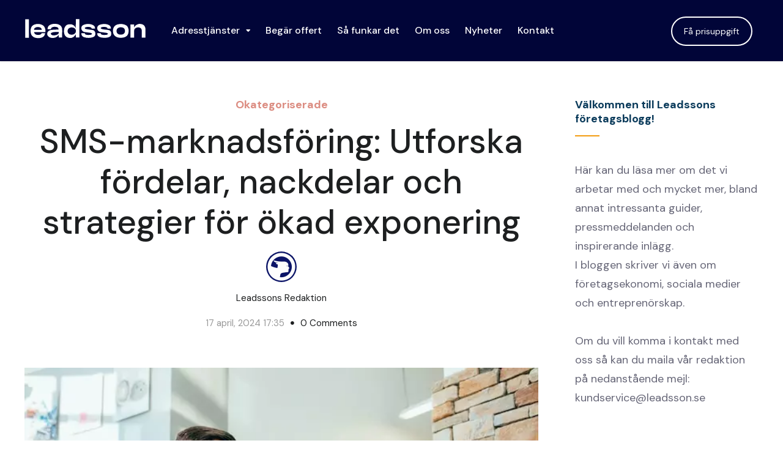

--- FILE ---
content_type: text/html; charset=UTF-8
request_url: https://leadsson.se/sms-marknadsforing-utforska-fordelar-nackdelar-och-strategier-for-okad-exponering/
body_size: 25445
content:
<!DOCTYPE html>
<html lang="sv-SE">

<head>
		<meta charset="UTF-8">
	<meta name="viewport" content="width=device-width, initial-scale=1, maximum-scale=1">
	<meta name="format-detection" content="telephone=no">
	<meta name="theme-color" content="##e9887e">
	<link rel="profile" href="https://gmpg.org/xfn/11">
	<link rel="pingback" href="https://leadsson.se/xmlrpc.php">
		
	<meta name='robots' content='index, follow, max-image-preview:large, max-snippet:-1, max-video-preview:-1' />
	<style>img:is([sizes="auto" i], [sizes^="auto," i]) { contain-intrinsic-size: 3000px 1500px }</style>
	
	<!-- This site is optimized with the Yoast SEO plugin v25.8 - https://yoast.com/wordpress/plugins/seo/ -->
	<title>SMS-marknadsföring – fördelar och nackdelar</title><link rel="preload" as="style" href="https://fonts.googleapis.com/css?family=Roboto%3Aregular%7CNumans%3Aregular%7CDM%20Sans%3Aregular%2C500%2C700&#038;display=swap" /><link rel="stylesheet" href="https://fonts.googleapis.com/css?family=Roboto%3Aregular%7CNumans%3Aregular%7CDM%20Sans%3Aregular%2C500%2C700&#038;display=swap" media="print" onload="this.media='all'" /><noscript><link rel="stylesheet" href="https://fonts.googleapis.com/css?family=Roboto%3Aregular%7CNumans%3Aregular%7CDM%20Sans%3Aregular%2C500%2C700&#038;display=swap" /></noscript>
	<meta name="description" content="Lär dig fördelarna och nackdelarna med SMS-marknadsföring. Upptäck hur köp av leads kan revolutionera din marknadsföringsstrategi." />
	<link rel="canonical" href="https://leadsson.se/sms-marknadsforing-utforska-fordelar-nackdelar-och-strategier-for-okad-exponering/" />
	<meta property="og:locale" content="sv_SE" />
	<meta property="og:type" content="article" />
	<meta property="og:title" content="SMS-marknadsföring – fördelar och nackdelar" />
	<meta property="og:description" content="Lär dig fördelarna och nackdelarna med SMS-marknadsföring. Upptäck hur köp av leads kan revolutionera din marknadsföringsstrategi." />
	<meta property="og:url" content="https://leadsson.se/sms-marknadsforing-utforska-fordelar-nackdelar-och-strategier-for-okad-exponering/" />
	<meta property="article:published_time" content="2024-04-17T15:35:29+00:00" />
	<meta property="og:image" content="https://usercontent.one/wp/leadsson.se/wp-content/uploads/forsaljning.jpg?media=1711798270" />
	<meta property="og:image:width" content="640" />
	<meta property="og:image:height" content="437" />
	<meta property="og:image:type" content="image/jpeg" />
	<meta name="author" content="Leadssons Redaktion" />
	<meta name="twitter:label1" content="Skriven av" />
	<meta name="twitter:data1" content="Leadssons Redaktion" />
	<meta name="twitter:label2" content="Beräknad lästid" />
	<meta name="twitter:data2" content="2 minuter" />
	<script type="application/ld+json" class="yoast-schema-graph">{"@context":"https://schema.org","@graph":[{"@type":"Article","@id":"https://leadsson.se/sms-marknadsforing-utforska-fordelar-nackdelar-och-strategier-for-okad-exponering/#article","isPartOf":{"@id":"https://leadsson.se/sms-marknadsforing-utforska-fordelar-nackdelar-och-strategier-for-okad-exponering/"},"author":{"name":"Leadssons Redaktion","@id":"https://leadsson.se/#/schema/person/05b9c94722d2ec3c1709e66734d15906"},"headline":"SMS-marknadsföring: Utforska fördelar, nackdelar och strategier för ökad exponering","datePublished":"2024-04-17T15:35:29+00:00","mainEntityOfPage":{"@id":"https://leadsson.se/sms-marknadsforing-utforska-fordelar-nackdelar-och-strategier-for-okad-exponering/"},"wordCount":360,"commentCount":0,"publisher":{"@id":"https://leadsson.se/#organization"},"image":{"@id":"https://leadsson.se/sms-marknadsforing-utforska-fordelar-nackdelar-och-strategier-for-okad-exponering/#primaryimage"},"thumbnailUrl":"https://leadsson.se/wp-content/uploads/forsaljning.jpg","keywords":["Direktmarknadsföring","Effektiv kommunikation","Köpa leads","Leadsson","Mobilmarknadsföring","SMS-marknadsföring"],"inLanguage":"sv-SE","potentialAction":[{"@type":"CommentAction","name":"Comment","target":["https://leadsson.se/sms-marknadsforing-utforska-fordelar-nackdelar-och-strategier-for-okad-exponering/#respond"]}]},{"@type":"WebPage","@id":"https://leadsson.se/sms-marknadsforing-utforska-fordelar-nackdelar-och-strategier-for-okad-exponering/","url":"https://leadsson.se/sms-marknadsforing-utforska-fordelar-nackdelar-och-strategier-for-okad-exponering/","name":"SMS-marknadsföring – fördelar och nackdelar","isPartOf":{"@id":"https://leadsson.se/#website"},"primaryImageOfPage":{"@id":"https://leadsson.se/sms-marknadsforing-utforska-fordelar-nackdelar-och-strategier-for-okad-exponering/#primaryimage"},"image":{"@id":"https://leadsson.se/sms-marknadsforing-utforska-fordelar-nackdelar-och-strategier-for-okad-exponering/#primaryimage"},"thumbnailUrl":"https://leadsson.se/wp-content/uploads/forsaljning.jpg","datePublished":"2024-04-17T15:35:29+00:00","description":"Lär dig fördelarna och nackdelarna med SMS-marknadsföring. Upptäck hur köp av leads kan revolutionera din marknadsföringsstrategi.","breadcrumb":{"@id":"https://leadsson.se/sms-marknadsforing-utforska-fordelar-nackdelar-och-strategier-for-okad-exponering/#breadcrumb"},"inLanguage":"sv-SE","potentialAction":[{"@type":"ReadAction","target":["https://leadsson.se/sms-marknadsforing-utforska-fordelar-nackdelar-och-strategier-for-okad-exponering/"]}]},{"@type":"ImageObject","inLanguage":"sv-SE","@id":"https://leadsson.se/sms-marknadsforing-utforska-fordelar-nackdelar-och-strategier-for-okad-exponering/#primaryimage","url":"https://leadsson.se/wp-content/uploads/forsaljning.jpg","contentUrl":"https://leadsson.se/wp-content/uploads/forsaljning.jpg","width":640,"height":437,"caption":"Två män framför dator"},{"@type":"BreadcrumbList","@id":"https://leadsson.se/sms-marknadsforing-utforska-fordelar-nackdelar-och-strategier-for-okad-exponering/#breadcrumb","itemListElement":[{"@type":"ListItem","position":1,"name":"Hem","item":"https://leadsson.se/"},{"@type":"ListItem","position":2,"name":"SMS-marknadsföring: Utforska fördelar, nackdelar och strategier för ökad exponering"}]},{"@type":"WebSite","@id":"https://leadsson.se/#website","url":"https://leadsson.se/","name":"","description":"","publisher":{"@id":"https://leadsson.se/#organization"},"potentialAction":[{"@type":"SearchAction","target":{"@type":"EntryPoint","urlTemplate":"https://leadsson.se/?s={search_term_string}"},"query-input":{"@type":"PropertyValueSpecification","valueRequired":true,"valueName":"search_term_string"}}],"inLanguage":"sv-SE"},{"@type":"Organization","@id":"https://leadsson.se/#organization","name":"Leadsson","url":"https://leadsson.se/","logo":{"@type":"ImageObject","inLanguage":"sv-SE","@id":"https://leadsson.se/#/schema/logo/image/","url":"https://leadsson.se/wp-content/uploads/2017/12/leadsson-top.png","contentUrl":"https://leadsson.se/wp-content/uploads/2017/12/leadsson-top.png","width":500,"height":90,"caption":"Leadsson"},"image":{"@id":"https://leadsson.se/#/schema/logo/image/"}},{"@type":"Person","@id":"https://leadsson.se/#/schema/person/05b9c94722d2ec3c1709e66734d15906","name":"Leadssons Redaktion","image":{"@type":"ImageObject","inLanguage":"sv-SE","@id":"https://leadsson.se/#/schema/person/image/","url":"https://secure.gravatar.com/avatar/e7e75d884a1d87580d23aafe59d95e959e24741b68ca5a53f68c517977273a9e?s=96&d=mm&r=g","contentUrl":"https://secure.gravatar.com/avatar/e7e75d884a1d87580d23aafe59d95e959e24741b68ca5a53f68c517977273a9e?s=96&d=mm&r=g","caption":"Leadssons Redaktion"}}]}</script>
	<!-- / Yoast SEO plugin. -->


<link rel='dns-prefetch' href='//fonts.googleapis.com' />
<link rel='dns-prefetch' href='//usercontent.one' />
<link href='https://fonts.gstatic.com' crossorigin rel='preconnect' />
<link href='//usercontent.one' rel='preconnect' />
<link rel="alternate" type="application/rss+xml" title=" &raquo; Webbflöde" href="https://leadsson.se/feed/" />
<link rel="alternate" type="application/rss+xml" title=" &raquo; Kommentarsflöde" href="https://leadsson.se/comments/feed/" />
<link rel="alternate" type="application/rss+xml" title=" &raquo; Kommentarsflöde för SMS-marknadsföring: Utforska fördelar, nackdelar och strategier för ökad exponering" href="https://leadsson.se/sms-marknadsforing-utforska-fordelar-nackdelar-och-strategier-for-okad-exponering/feed/" />
<link rel='stylesheet' id='formidable-css' href='https://usercontent.one/wp/www.leadsson.se/wp-content/cache/background-css/usercontent.one/wp/leadsson.se/wp-content/plugins/formidable/css/formidableforms.css?media=1711798270?ver=830848&wpr_t=1768747579' type='text/css' media='all' />

<style id='wp-emoji-styles-inline-css' type='text/css'>

	img.wp-smiley, img.emoji {
		display: inline !important;
		border: none !important;
		box-shadow: none !important;
		height: 1em !important;
		width: 1em !important;
		margin: 0 0.07em !important;
		vertical-align: -0.1em !important;
		background: none !important;
		padding: 0 !important;
	}
</style>
<link rel='stylesheet' id='wp-block-library-css' href='https://leadsson.se/wp-includes/css/dist/block-library/style.min.css?ver=6.8.3' type='text/css' media='all' />
<style id='classic-theme-styles-inline-css' type='text/css'>
/*! This file is auto-generated */
.wp-block-button__link{color:#fff;background-color:#32373c;border-radius:9999px;box-shadow:none;text-decoration:none;padding:calc(.667em + 2px) calc(1.333em + 2px);font-size:1.125em}.wp-block-file__button{background:#32373c;color:#fff;text-decoration:none}
</style>
<style id='safe-svg-svg-icon-style-inline-css' type='text/css'>
.safe-svg-cover{text-align:center}.safe-svg-cover .safe-svg-inside{display:inline-block;max-width:100%}.safe-svg-cover svg{fill:currentColor;height:100%;max-height:100%;max-width:100%;width:100%}

</style>
<style id='global-styles-inline-css' type='text/css'>
:root{--wp--preset--aspect-ratio--square: 1;--wp--preset--aspect-ratio--4-3: 4/3;--wp--preset--aspect-ratio--3-4: 3/4;--wp--preset--aspect-ratio--3-2: 3/2;--wp--preset--aspect-ratio--2-3: 2/3;--wp--preset--aspect-ratio--16-9: 16/9;--wp--preset--aspect-ratio--9-16: 9/16;--wp--preset--color--black: #000000;--wp--preset--color--cyan-bluish-gray: #abb8c3;--wp--preset--color--white: #ffffff;--wp--preset--color--pale-pink: #f78da7;--wp--preset--color--vivid-red: #cf2e2e;--wp--preset--color--luminous-vivid-orange: #ff6900;--wp--preset--color--luminous-vivid-amber: #fcb900;--wp--preset--color--light-green-cyan: #7bdcb5;--wp--preset--color--vivid-green-cyan: #00d084;--wp--preset--color--pale-cyan-blue: #8ed1fc;--wp--preset--color--vivid-cyan-blue: #0693e3;--wp--preset--color--vivid-purple: #9b51e0;--wp--preset--gradient--vivid-cyan-blue-to-vivid-purple: linear-gradient(135deg,rgba(6,147,227,1) 0%,rgb(155,81,224) 100%);--wp--preset--gradient--light-green-cyan-to-vivid-green-cyan: linear-gradient(135deg,rgb(122,220,180) 0%,rgb(0,208,130) 100%);--wp--preset--gradient--luminous-vivid-amber-to-luminous-vivid-orange: linear-gradient(135deg,rgba(252,185,0,1) 0%,rgba(255,105,0,1) 100%);--wp--preset--gradient--luminous-vivid-orange-to-vivid-red: linear-gradient(135deg,rgba(255,105,0,1) 0%,rgb(207,46,46) 100%);--wp--preset--gradient--very-light-gray-to-cyan-bluish-gray: linear-gradient(135deg,rgb(238,238,238) 0%,rgb(169,184,195) 100%);--wp--preset--gradient--cool-to-warm-spectrum: linear-gradient(135deg,rgb(74,234,220) 0%,rgb(151,120,209) 20%,rgb(207,42,186) 40%,rgb(238,44,130) 60%,rgb(251,105,98) 80%,rgb(254,248,76) 100%);--wp--preset--gradient--blush-light-purple: linear-gradient(135deg,rgb(255,206,236) 0%,rgb(152,150,240) 100%);--wp--preset--gradient--blush-bordeaux: linear-gradient(135deg,rgb(254,205,165) 0%,rgb(254,45,45) 50%,rgb(107,0,62) 100%);--wp--preset--gradient--luminous-dusk: linear-gradient(135deg,rgb(255,203,112) 0%,rgb(199,81,192) 50%,rgb(65,88,208) 100%);--wp--preset--gradient--pale-ocean: linear-gradient(135deg,rgb(255,245,203) 0%,rgb(182,227,212) 50%,rgb(51,167,181) 100%);--wp--preset--gradient--electric-grass: linear-gradient(135deg,rgb(202,248,128) 0%,rgb(113,206,126) 100%);--wp--preset--gradient--midnight: linear-gradient(135deg,rgb(2,3,129) 0%,rgb(40,116,252) 100%);--wp--preset--font-size--small: 13px;--wp--preset--font-size--medium: 20px;--wp--preset--font-size--large: 36px;--wp--preset--font-size--x-large: 42px;--wp--preset--spacing--20: 0.44rem;--wp--preset--spacing--30: 0.67rem;--wp--preset--spacing--40: 1rem;--wp--preset--spacing--50: 1.5rem;--wp--preset--spacing--60: 2.25rem;--wp--preset--spacing--70: 3.38rem;--wp--preset--spacing--80: 5.06rem;--wp--preset--shadow--natural: 6px 6px 9px rgba(0, 0, 0, 0.2);--wp--preset--shadow--deep: 12px 12px 50px rgba(0, 0, 0, 0.4);--wp--preset--shadow--sharp: 6px 6px 0px rgba(0, 0, 0, 0.2);--wp--preset--shadow--outlined: 6px 6px 0px -3px rgba(255, 255, 255, 1), 6px 6px rgba(0, 0, 0, 1);--wp--preset--shadow--crisp: 6px 6px 0px rgba(0, 0, 0, 1);}:where(.is-layout-flex){gap: 0.5em;}:where(.is-layout-grid){gap: 0.5em;}body .is-layout-flex{display: flex;}.is-layout-flex{flex-wrap: wrap;align-items: center;}.is-layout-flex > :is(*, div){margin: 0;}body .is-layout-grid{display: grid;}.is-layout-grid > :is(*, div){margin: 0;}:where(.wp-block-columns.is-layout-flex){gap: 2em;}:where(.wp-block-columns.is-layout-grid){gap: 2em;}:where(.wp-block-post-template.is-layout-flex){gap: 1.25em;}:where(.wp-block-post-template.is-layout-grid){gap: 1.25em;}.has-black-color{color: var(--wp--preset--color--black) !important;}.has-cyan-bluish-gray-color{color: var(--wp--preset--color--cyan-bluish-gray) !important;}.has-white-color{color: var(--wp--preset--color--white) !important;}.has-pale-pink-color{color: var(--wp--preset--color--pale-pink) !important;}.has-vivid-red-color{color: var(--wp--preset--color--vivid-red) !important;}.has-luminous-vivid-orange-color{color: var(--wp--preset--color--luminous-vivid-orange) !important;}.has-luminous-vivid-amber-color{color: var(--wp--preset--color--luminous-vivid-amber) !important;}.has-light-green-cyan-color{color: var(--wp--preset--color--light-green-cyan) !important;}.has-vivid-green-cyan-color{color: var(--wp--preset--color--vivid-green-cyan) !important;}.has-pale-cyan-blue-color{color: var(--wp--preset--color--pale-cyan-blue) !important;}.has-vivid-cyan-blue-color{color: var(--wp--preset--color--vivid-cyan-blue) !important;}.has-vivid-purple-color{color: var(--wp--preset--color--vivid-purple) !important;}.has-black-background-color{background-color: var(--wp--preset--color--black) !important;}.has-cyan-bluish-gray-background-color{background-color: var(--wp--preset--color--cyan-bluish-gray) !important;}.has-white-background-color{background-color: var(--wp--preset--color--white) !important;}.has-pale-pink-background-color{background-color: var(--wp--preset--color--pale-pink) !important;}.has-vivid-red-background-color{background-color: var(--wp--preset--color--vivid-red) !important;}.has-luminous-vivid-orange-background-color{background-color: var(--wp--preset--color--luminous-vivid-orange) !important;}.has-luminous-vivid-amber-background-color{background-color: var(--wp--preset--color--luminous-vivid-amber) !important;}.has-light-green-cyan-background-color{background-color: var(--wp--preset--color--light-green-cyan) !important;}.has-vivid-green-cyan-background-color{background-color: var(--wp--preset--color--vivid-green-cyan) !important;}.has-pale-cyan-blue-background-color{background-color: var(--wp--preset--color--pale-cyan-blue) !important;}.has-vivid-cyan-blue-background-color{background-color: var(--wp--preset--color--vivid-cyan-blue) !important;}.has-vivid-purple-background-color{background-color: var(--wp--preset--color--vivid-purple) !important;}.has-black-border-color{border-color: var(--wp--preset--color--black) !important;}.has-cyan-bluish-gray-border-color{border-color: var(--wp--preset--color--cyan-bluish-gray) !important;}.has-white-border-color{border-color: var(--wp--preset--color--white) !important;}.has-pale-pink-border-color{border-color: var(--wp--preset--color--pale-pink) !important;}.has-vivid-red-border-color{border-color: var(--wp--preset--color--vivid-red) !important;}.has-luminous-vivid-orange-border-color{border-color: var(--wp--preset--color--luminous-vivid-orange) !important;}.has-luminous-vivid-amber-border-color{border-color: var(--wp--preset--color--luminous-vivid-amber) !important;}.has-light-green-cyan-border-color{border-color: var(--wp--preset--color--light-green-cyan) !important;}.has-vivid-green-cyan-border-color{border-color: var(--wp--preset--color--vivid-green-cyan) !important;}.has-pale-cyan-blue-border-color{border-color: var(--wp--preset--color--pale-cyan-blue) !important;}.has-vivid-cyan-blue-border-color{border-color: var(--wp--preset--color--vivid-cyan-blue) !important;}.has-vivid-purple-border-color{border-color: var(--wp--preset--color--vivid-purple) !important;}.has-vivid-cyan-blue-to-vivid-purple-gradient-background{background: var(--wp--preset--gradient--vivid-cyan-blue-to-vivid-purple) !important;}.has-light-green-cyan-to-vivid-green-cyan-gradient-background{background: var(--wp--preset--gradient--light-green-cyan-to-vivid-green-cyan) !important;}.has-luminous-vivid-amber-to-luminous-vivid-orange-gradient-background{background: var(--wp--preset--gradient--luminous-vivid-amber-to-luminous-vivid-orange) !important;}.has-luminous-vivid-orange-to-vivid-red-gradient-background{background: var(--wp--preset--gradient--luminous-vivid-orange-to-vivid-red) !important;}.has-very-light-gray-to-cyan-bluish-gray-gradient-background{background: var(--wp--preset--gradient--very-light-gray-to-cyan-bluish-gray) !important;}.has-cool-to-warm-spectrum-gradient-background{background: var(--wp--preset--gradient--cool-to-warm-spectrum) !important;}.has-blush-light-purple-gradient-background{background: var(--wp--preset--gradient--blush-light-purple) !important;}.has-blush-bordeaux-gradient-background{background: var(--wp--preset--gradient--blush-bordeaux) !important;}.has-luminous-dusk-gradient-background{background: var(--wp--preset--gradient--luminous-dusk) !important;}.has-pale-ocean-gradient-background{background: var(--wp--preset--gradient--pale-ocean) !important;}.has-electric-grass-gradient-background{background: var(--wp--preset--gradient--electric-grass) !important;}.has-midnight-gradient-background{background: var(--wp--preset--gradient--midnight) !important;}.has-small-font-size{font-size: var(--wp--preset--font-size--small) !important;}.has-medium-font-size{font-size: var(--wp--preset--font-size--medium) !important;}.has-large-font-size{font-size: var(--wp--preset--font-size--large) !important;}.has-x-large-font-size{font-size: var(--wp--preset--font-size--x-large) !important;}
:where(.wp-block-post-template.is-layout-flex){gap: 1.25em;}:where(.wp-block-post-template.is-layout-grid){gap: 1.25em;}
:where(.wp-block-columns.is-layout-flex){gap: 2em;}:where(.wp-block-columns.is-layout-grid){gap: 2em;}
:root :where(.wp-block-pullquote){font-size: 1.5em;line-height: 1.6;}
</style>
<link rel='stylesheet' id='stm-stm-css' href='https://usercontent.one/wp/leadsson.se/wp-content/uploads/stm_fonts/stm/stm.css?ver=1.0&media=1711798270' type='text/css' media='all' />
<link rel='stylesheet' id='quform-css' href='https://usercontent.one/wp/leadsson.se/wp-content/plugins/quform/cache/quform.css?media=1711798270?ver=1756543698' type='text/css' media='all' />
<link rel='stylesheet' id='js_composer_front-css' href='https://usercontent.one/wp/www.leadsson.se/wp-content/cache/background-css/usercontent.one/wp/leadsson.se/wp-content/plugins/js_composer/assets/css/js_composer.min.css?ver=8.0.1&media=1711798270&wpr_t=1768747579' type='text/css' media='all' />
<link rel='stylesheet' id='core-extend-css' href='https://usercontent.one/wp/www.leadsson.se/wp-content/cache/background-css/usercontent.one/wp/leadsson.se/wp-content/plugins/core-extend/assets/css/core-extend.css?media=1711798270?ver=1&wpr_t=1768747579' type='text/css' media='all' />
<link rel='stylesheet' id='mnky_main-css' href='https://usercontent.one/wp/leadsson.se/wp-content/themes/fintech-wp/style.css?ver=1.2.4&media=1711798270' type='text/css' media='all' />
<style id='mnky_main-inline-css' type='text/css'>
input[type='submit'], button, #wp-calendar #today, .pricing-box .plan-badge, .scrollToTop, .widget-area .widget .tagcloud a:hover, blockquote.box-left, blockquote.box-right, blockquote.callout, .article-labels span, .archive-style-2:nth-child(odd) .post-content-bg, .archive-style-2.layout-two-column:nth-child(4n) .post-content-bg, .archive-style-2.layout-two-column:nth-child(4n+1) .post-content-bg, .rating-bar-value, .mp-container .mp-comment, #mobile-site-navigation .mobile-menu-header, #site-navigation-side ul li.menu-button-theme a, #header-container .menu-toggle-wrapper:hover span {background-color:##e9887e;}	input[type='submit'], button{border-bottom-color: 000000;}input[type=button]:hover, input[type='submit']:hover, button:hover{border-bottom-color: 000000; background-color: 000000;}.archive-layout.format-video .post-preview:before, .archive-layout.format-gallery .post-preview:before, .archive-layout.format-link .post-preview:before{background-color:rgba(0,0,0,0.70);}.archive-layout.format-video .post-preview:hover:before, .archive-layout.format-gallery .post-preview:hover:before, .archive-layout.format-link .post-preview:hover:before{background-color:rgba(0,0,0,0.80);}::selection{background-color:#dc8d82;}::-moz-selection{background-color:#dc8d82;}.archive-style-2:nth-child(even) .post-content-bg, .archive-style-2.layout-two-column .post-content-bg{background-color:#dc8d82;}		.themecolor_txt, a, a:hover, blockquote.center p, #comments span.required, #comments .comment-reply-link:hover, #comments h3.comment-reply-title #cancel-comment-reply-link:hover, #comments .comment-meta a:hover, .vc_toggle_default .vc_toggle_title .vc_toggle_icon:after, .single-post .entry-header h5 a:hover, .entry-header .entry-meta a:hover, #comments p.comment-notes:before, p.logged-in-as:before, p.must-log-in:before, .sticky .post-preview:after, .pagination a:hover, .page-links a:hover, .format-chat p:nth-child(odd):before, #comments .comment-navigation a:hover, .separator_w_icon i, .mnky_testimonials-slider .flex-control-paging li a.flex-active:after, .mnky-content-slider .flex-control-paging li a.flex-active:after, #site-navigation ul li a:hover, #site-navigation ul li.current-menu-item > a, #site-navigation ul li.megamenu ul li ul li a:hover, #site-navigation ul li.megamenu ul li.current-menu-item > a, .mnky-posts .mp-title a:hover, .mp-author a:hover, .entry-meta-blog .meta-author:hover, .meta-comments a:hover, .archive-layout .entry-category a:hover, .mp-category a:hover, .rating_aspect_value .rating-value, .rating_summary_value, .rating-stars, #mobile-site-navigation ul > li > a:hover, .mnky_team_wrapper .team_member_position, .mnky_team_wrapper .team_content_container i, .mnky_breadcrumbs a:hover span, .site-links .search_button:hover, .site-links .header_cart_link i:hover, .menu-toggle-wrapper:hover, .footer-sidebar .widget a:hover, .site-info .widget a:hover {color:##e9887e;}			.archive-layout .entry-category, .archive-layout .entry-category a, .single-post .entry-header h5, .single-post .entry-header h5 a, .mnky_team_wrapper:hover .team_content_container i, .mnky_breadcrumbs span {color:#dc8d82;}		input:focus, textarea:focus, blockquote.border p, blockquote.bold:after, .rating-bar-value:after, #site-navigation-side ul li.menu-button-theme a, #site-navigation-side ul li.menu-button-outline-theme a, #sidebar .widget.widget_nav_menu ul li.current-menu-item a, #sidebar.float-right .widget.widget_nav_menu ul li.current-menu-item a {border-color:##e9887e;}		.mp-container .mp-comment:after {border-left-color:##e9887e; border-top-color:##e9887e;}		#main, #site-header #header-container, #top-bar, #mobile-site-header, #container, .inner, .page-header, .header-search, .header-search .search-input {max-width:1200px; }#site-navigation ul li.megamenu > ul{max-width:1200px; left: calc(50% - 600px);}@media only screen and (max-width : 1200px){#site-navigation .menu-container ul li.megamenu > ul{left:0;}}@media only screen and (max-width : 1260px){.searchform-wrapper {padding:0 30px;} .header-search .toggle-header-search {right:30px;}}#mobile-site-header{width:100% !important;}#site-header, #site-header #header-wrapper {height:100px;}#site-header, #site-header #header-wrapper, #mobile-site-header {background-color:#010538;}#site-header #header-wrapper {box-shadow:0px 1px 3px rgba(0,0,0,0.12);} #site-header.header-overlay #header-wrapper {box-shadow:none;}#top-bar-wrapper, #top-bar .widget_nav_menu ul li ul{background:#2c343b}#top-bar-wrapper .widget, #top-bar-wrapper .widget a, #top-bar .widget-title, #top-bar .search-input {color:#ffffff}#top-bar-wrapper .widget a:hover{color:#ffffff}#site-navigation ul > li > a, .site-links .menu-toggle-wrapper, .site-links .header_cart_wrapper, .site-links .search_button, #site-logo .site-title, #site-navigation #menu-sidebar {line-height:100px}.header-search .search-input {height:100px}#site-navigation ul li a, .site-links .menu-toggle-wrapper {font-size:16px}#site-navigation-side ul li a, #site-navigation-overlay .menu-container {font-size:17px}#site-navigation ul li a, .site-links .search_button, .site-links .header_cart_link i, .toggle-mobile-menu i, #mobile-site-header #mobile-site-logo h1.site-title a, #mobile-site-header .toggle-mobile-menu i, .header-search .search-input, .menu-toggle-wrapper {color:#ffffff}.header-search .toggle-header-search span, #header-container .menu-toggle-wrapper span {background-color:#ffffff}#site-navigation ul li a:hover, .site-links .search_button:hover, .site-links .header_cart_link i:hover, #site-navigation ul li.current-menu-item > a, .menu-toggle-wrapper:hover {color:#dc8d82}#header-container .menu-toggle-wrapper:hover span {background-color:#dc8d82}#site-navigation ul li ul {background-color:#292929}#site-navigation ul li ul li a, #site-navigation ul li ul li a:hover, #site-navigation ul li ul li.current-menu-item > a {color:rgba(255,255,255,0.75)}#site-navigation ul li ul li a:hover, #site-navigation ul li ul li.current-menu-item > a, .single-post #site-navigation ul li ul li.current_page_parent > a, #site-navigation ul li ul li.current-menu-ancestor > a {background-color:#222222}#site-navigation ul li.megamenu ul li ul li a:hover, #site-navigation ul li.megamenu ul li.current-menu-item > a {color:#ffffff;}#site-navigation ul li.megamenu > ul > li > a, #site-navigation ul li.megamenu > ul > li > a:hover{color:#ffffff !important}#site-navigation ul > li.megamenu > ul > li {border-right-color:rgba(255,255,255,0.12)}#mobile-site-header{background:#010538}#mobile-site-header .toggle-mobile-menu i, #mobile-site-header #mobile-site-logo h1.site-title a {color:#ffffff}#site-logo {margin-top:29px}#site-logo img.retina-logo{width:200px; height:32px;}#mobile-site-header #site-logo img.retina-logo{width:180px; height:;}input[type='submit'], button {background-color:#040649}input[type='submit'], button{border-bottom-color: #000026}input[type='submit'], button, input[type='submit']:active, button:active {color:#dc8d82}a,.author .author-info a {color:#dc8d82}.page-sidebar .widget{color:#666677}.page-sidebar .widget .widget-title:after  {background:#f39c12}body, select, textarea, input, button{font-family: "DM Sans",Arial,Helvetica,sans-serif;}body{color:#1d1f20; font-size:18px}#content h4.wpb_toggle, .mp-author a, .entry-meta-blog .meta-author, .meta-comments a, .entry-header .entry-meta, .entry-header .entry-meta a, .pagination a, .page-links a, #comments .comment-meta a, #comments .comment-reply-link, #comments h3.comment-reply-title #cancel-comment-reply-link, #comments .comment-navigation a, .mnky_breadcrumbs a span, .mnky-content-box, .mnky-accordion.vc_tta-style-classic.vc_tta.vc_general .vc_tta-panel-title > a {color:#1d1f20;}#site-navigation, #site-navigation ul li a, .site-links .menu-toggle-wrapper{font-family: "DM Sans",Arial,Helvetica,sans-serif;;font-weight:500;}h1, h2, h3, h4, h5, h6{font-family: "DM Sans",Arial,Helvetica,sans-serif;;font-weight:800;}.single-post .entry-content, .single-post .post_lead_content {font-size:16px}h1{font-size:58px}h2{font-size:50px}h3{font-size:20px}h4{font-size:18px}h5{font-size:16px}h6{font-size:14px}h1, h2, h3, h4, h5, h6, h1 a, h2 a, h3 a, h4 a, h5 a, h6 a {color:#1d1f20}#site-logo .site-title a:hover, #comments .comment-author .fn, .mnky_counter_wrapper .count_data, .mnky-accordion.vc_tta-style-classic.vc_tta.vc_general .vc_tta-panel.vc_active .vc_tta-panel-title > a {color:#1d1f20}.footer-sidebar{background-color:#010538}.footer-sidebar .vc_col-sm-3:nth-child(1) {width:20%}.footer-sidebar .vc_col-sm-3:nth-child(2) {width:20%}.footer-sidebar .vc_col-sm-3:nth-child(3) {width:20%}.footer-sidebar .vc_col-sm-3:nth-child(4) {width:20%}.footer-sidebar .widget, .footer-sidebar .widget input{color:#ffffff}.footer-sidebar .widget a{color:#ffffff}.footer-sidebar .widget a:hover {color:#dc8d82}.footer-sidebar .widget .widget-title{color:#dc8d82}.site-info{background-color:#000000}.site-info {text-align:left}.site-info .copyright-separator {border-color:#000000}.site-info .widget a:hover{color:#ffffff}
</style>
<link rel='stylesheet' id='vc_font_awesome_5_shims-css' href='https://usercontent.one/wp/leadsson.se/wp-content/plugins/js_composer/assets/lib/vendor/node_modules/@fortawesome/fontawesome-free/css/v4-shims.min.css?ver=8.0.1&media=1711798270' type='text/css' media='all' />
<link rel='stylesheet' id='vc_font_awesome_5-css' href='https://usercontent.one/wp/leadsson.se/wp-content/plugins/js_composer/assets/lib/vendor/node_modules/@fortawesome/fontawesome-free/css/all.min.css?ver=8.0.1&media=1711798270' type='text/css' media='all' />
<script type="text/javascript" src="https://usercontent.one/wp/leadsson.se/wp-content/plugins/wp-jquery-update-test/assets/jquery-4.0.0-beta.2.js?ver=4.0.0-beta.2&media=1711798270" id="jquery-core-js" defer></script>
<script type="text/javascript" src="https://usercontent.one/wp/leadsson.se/wp-content/plugins/wp-jquery-update-test/assets/jquery-migrate-3.5.2.js?ver=3.5.2&media=1711798270" id="jquery-migrate-js" defer></script>
<link rel="https://api.w.org/" href="https://leadsson.se/wp-json/" /><link rel="alternate" title="JSON" type="application/json" href="https://leadsson.se/wp-json/wp/v2/posts/194716" /><link rel="EditURI" type="application/rsd+xml" title="RSD" href="https://leadsson.se/xmlrpc.php?rsd" />
<meta name="generator" content="WordPress 6.8.3" />
<link rel='shortlink' href='https://leadsson.se/?p=194716' />
<link rel="alternate" title="oEmbed (JSON)" type="application/json+oembed" href="https://leadsson.se/wp-json/oembed/1.0/embed?url=https%3A%2F%2Fleadsson.se%2Fsms-marknadsforing-utforska-fordelar-nackdelar-och-strategier-for-okad-exponering%2F" />
<link rel="alternate" title="oEmbed (XML)" type="text/xml+oembed" href="https://leadsson.se/wp-json/oembed/1.0/embed?url=https%3A%2F%2Fleadsson.se%2Fsms-marknadsforing-utforska-fordelar-nackdelar-och-strategier-for-okad-exponering%2F&#038;format=xml" />
<style>[class*=" icon-oc-"],[class^=icon-oc-]{speak:none;font-style:normal;font-weight:400;font-variant:normal;text-transform:none;line-height:1;-webkit-font-smoothing:antialiased;-moz-osx-font-smoothing:grayscale}.icon-oc-one-com-white-32px-fill:before{content:"901"}.icon-oc-one-com:before{content:"900"}#one-com-icon,.toplevel_page_onecom-wp .wp-menu-image{speak:none;display:flex;align-items:center;justify-content:center;text-transform:none;line-height:1;-webkit-font-smoothing:antialiased;-moz-osx-font-smoothing:grayscale}.onecom-wp-admin-bar-item>a,.toplevel_page_onecom-wp>.wp-menu-name{font-size:16px;font-weight:400;line-height:1}.toplevel_page_onecom-wp>.wp-menu-name img{width:69px;height:9px;}.wp-submenu-wrap.wp-submenu>.wp-submenu-head>img{width:88px;height:auto}.onecom-wp-admin-bar-item>a img{height:7px!important}.onecom-wp-admin-bar-item>a img,.toplevel_page_onecom-wp>.wp-menu-name img{opacity:.8}.onecom-wp-admin-bar-item.hover>a img,.toplevel_page_onecom-wp.wp-has-current-submenu>.wp-menu-name img,li.opensub>a.toplevel_page_onecom-wp>.wp-menu-name img{opacity:1}#one-com-icon:before,.onecom-wp-admin-bar-item>a:before,.toplevel_page_onecom-wp>.wp-menu-image:before{content:'';position:static!important;background-color:rgba(240,245,250,.4);border-radius:102px;width:18px;height:18px;padding:0!important}.onecom-wp-admin-bar-item>a:before{width:14px;height:14px}.onecom-wp-admin-bar-item.hover>a:before,.toplevel_page_onecom-wp.opensub>a>.wp-menu-image:before,.toplevel_page_onecom-wp.wp-has-current-submenu>.wp-menu-image:before{background-color:#76b82a}.onecom-wp-admin-bar-item>a{display:inline-flex!important;align-items:center;justify-content:center}#one-com-logo-wrapper{font-size:4em}#one-com-icon{vertical-align:middle}.imagify-welcome{display:none !important;}</style><meta name="generator" content="Powered by WPBakery Page Builder - drag and drop page builder for WordPress."/>
<link rel="icon" href="https://usercontent.one/wp/leadsson.se/wp-content/uploads/cropped-favicon-32x32.webp?media=1711798270" sizes="32x32" />
<link rel="icon" href="https://usercontent.one/wp/leadsson.se/wp-content/uploads/cropped-favicon-192x192.webp?media=1711798270" sizes="192x192" />
<link rel="apple-touch-icon" href="https://usercontent.one/wp/leadsson.se/wp-content/uploads/cropped-favicon-180x180.webp?media=1711798270" />
<meta name="msapplication-TileImage" content="https://usercontent.one/wp/leadsson.se/wp-content/uploads/cropped-favicon-270x270.webp?media=1711798270" />
		<style type="text/css" id="wp-custom-css">
			@media only screen and (max-width: 768px) {
  h1 {
    font-size: 44px; /* Adjust the font size down for mobile devices */
    line-height: 1.2; /* Adjust the line height as needed */
  }
}


@media only screen and (max-width: 768px) {
  h2 {
    font-size: 44px; /* Adjust the font size down for mobile devices */
    line-height: 1.2; /* Adjust the line height as needed */
  }
}

span.mobile-menu-heading {
  visibility: hidden; /* Hide the original text */
  font-size: 0; /* Ensures text takes up no space, alternative to visibility */
  position: relative; /* Needed for positioning the pseudo-element */
}

span.mobile-menu-heading::after {
  content: "Meny"; /* New text to display */
  visibility: visible; /* Make sure the new text is visible */
  font-size: 16px; /* Reset the font size for the new text */
  position: absolute; /* Position the pseudo-element */
  left: 0; 
  top: 0;
}
@media only screen and (max-width: 1024px) {
	.swap-on-mobile {
		display: flex !important;
		flex-direction: column-reverse;
	}
}		</style>
		<noscript><style> .wpb_animate_when_almost_visible { opacity: 1; }</style></noscript><noscript><style id="rocket-lazyload-nojs-css">.rll-youtube-player, [data-lazy-src]{display:none !important;}</style></noscript><style id="wpr-lazyload-bg-container"></style><style id="wpr-lazyload-bg-exclusion"></style>
<noscript>
<style id="wpr-lazyload-bg-nostyle">.frm-loading-img{--wpr-bg-e4ea84d8-3c19-43af-970b-97d25a7e228c: url('https://usercontent.one/wp/www.leadsson.se/wp-content/plugins/formidable/images/ajax_loader.gif');}select.frm_loading_lookup{--wpr-bg-b9212cc1-7700-434f-81ce-fd56c4adfd1b: url('https://usercontent.one/wp/www.leadsson.se/wp-content/plugins/formidable/images/ajax_loader.gif');}.wpb_address_book i.icon,option.wpb_address_book{--wpr-bg-a4603b81-aa93-4786-9a65-b87c105929ce: url('https://usercontent.one/wp/leadsson.se/wp-content/plugins/js_composer/assets/css/../images/icons/address-book.png');}.wpb_alarm_clock i.icon,option.wpb_alarm_clock{--wpr-bg-5c2a91ef-4814-4fd4-b512-af958e4417f5: url('https://usercontent.one/wp/leadsson.se/wp-content/plugins/js_composer/assets/css/../images/icons/alarm-clock.png');}.wpb_anchor i.icon,option.wpb_anchor{--wpr-bg-abc0eb5a-2907-4518-b2ad-481ba569043e: url('https://usercontent.one/wp/leadsson.se/wp-content/plugins/js_composer/assets/css/../images/icons/anchor.png');}.wpb_application_image i.icon,option.wpb_application_image{--wpr-bg-c0397a15-7412-4663-8d53-3f89a49cae5e: url('https://usercontent.one/wp/leadsson.se/wp-content/plugins/js_composer/assets/css/../images/icons/application-image.png');}.wpb_arrow i.icon,option.wpb_arrow{--wpr-bg-1bc43c87-ec65-48da-bf76-19442a12fc94: url('https://usercontent.one/wp/leadsson.se/wp-content/plugins/js_composer/assets/css/../images/icons/arrow.png');}.wpb_asterisk i.icon,option.wpb_asterisk{--wpr-bg-7e63a1f7-2968-4c41-927d-89e276f34316: url('https://usercontent.one/wp/leadsson.se/wp-content/plugins/js_composer/assets/css/../images/icons/asterisk.png');}.wpb_hammer i.icon,option.wpb_hammer{--wpr-bg-a3fbc40b-a202-43c1-98ca-6a5779af0596: url('https://usercontent.one/wp/leadsson.se/wp-content/plugins/js_composer/assets/css/../images/icons/auction-hammer.png');}.wpb_balloon i.icon,option.wpb_balloon{--wpr-bg-cc9e5653-ec1b-43f1-a417-c7a444fff451: url('https://usercontent.one/wp/leadsson.se/wp-content/plugins/js_composer/assets/css/../images/icons/balloon.png');}.wpb_balloon_buzz i.icon,option.wpb_balloon_buzz{--wpr-bg-cb1ff2d2-0dca-423a-9a04-10561cdf9980: url('https://usercontent.one/wp/leadsson.se/wp-content/plugins/js_composer/assets/css/../images/icons/balloon-buzz.png');}.wpb_balloon_facebook i.icon,option.wpb_balloon_facebook{--wpr-bg-7a4e6f8a-a311-4a2b-95ad-56281ac61b22: url('https://usercontent.one/wp/leadsson.se/wp-content/plugins/js_composer/assets/css/../images/icons/balloon-facebook.png');}.wpb_balloon_twitter i.icon,option.wpb_balloon_twitter{--wpr-bg-70838949-37f5-40b8-b83d-522431a996ba: url('https://usercontent.one/wp/leadsson.se/wp-content/plugins/js_composer/assets/css/../images/icons/balloon-twitter.png');}.wpb_battery i.icon,option.wpb_battery{--wpr-bg-ec902944-697f-48ef-830f-196ab019f01d: url('https://usercontent.one/wp/leadsson.se/wp-content/plugins/js_composer/assets/css/../images/icons/battery-full.png');}.wpb_binocular i.icon,option.wpb_binocular{--wpr-bg-043aafae-e372-42cb-9eb1-50d6d4c4059d: url('https://usercontent.one/wp/leadsson.se/wp-content/plugins/js_composer/assets/css/../images/icons/binocular.png');}.wpb_document_excel i.icon,option.wpb_document_excel{--wpr-bg-50935502-e607-4a93-b227-f6aed06b65f4: url('https://usercontent.one/wp/leadsson.se/wp-content/plugins/js_composer/assets/css/../images/icons/blue-document-excel.png');}.wpb_document_image i.icon,option.wpb_document_image{--wpr-bg-7b7738e8-4d3c-4531-a4cf-c5759222be34: url('https://usercontent.one/wp/leadsson.se/wp-content/plugins/js_composer/assets/css/../images/icons/blue-document-image.png');}.wpb_document_music i.icon,option.wpb_document_music{--wpr-bg-be85a255-eb44-40d7-879f-83f37cfe79ec: url('https://usercontent.one/wp/leadsson.se/wp-content/plugins/js_composer/assets/css/../images/icons/blue-document-music.png');}.wpb_document_office i.icon,option.wpb_document_office{--wpr-bg-c64c602b-932a-4f29-8895-b18929039865: url('https://usercontent.one/wp/leadsson.se/wp-content/plugins/js_composer/assets/css/../images/icons/blue-document-office.png');}.wpb_document_pdf i.icon,option.wpb_document_pdf{--wpr-bg-2ee3d5f9-0917-4da7-9910-e9d1e6114e26: url('https://usercontent.one/wp/leadsson.se/wp-content/plugins/js_composer/assets/css/../images/icons/blue-document-pdf.png');}.wpb_document_powerpoint i.icon,option.wpb_document_powerpoint{--wpr-bg-c13c362b-44e8-411e-badc-14c0208993f7: url('https://usercontent.one/wp/leadsson.se/wp-content/plugins/js_composer/assets/css/../images/icons/blue-document-powerpoint.png');}.wpb_document_word i.icon,option.wpb_document_word{--wpr-bg-b1f344f3-69f7-49ef-a1d1-e990a4825085: url('https://usercontent.one/wp/leadsson.se/wp-content/plugins/js_composer/assets/css/../images/icons/blue-document-word.png');}.wpb_bookmark i.icon,option.wpb_bookmark{--wpr-bg-24447526-9a12-4492-b16a-51a7c35e1cf5: url('https://usercontent.one/wp/leadsson.se/wp-content/plugins/js_composer/assets/css/../images/icons/bookmark.png');}.wpb_camcorder i.icon,option.wpb_camcorder{--wpr-bg-c2bf287d-598f-4142-a582-4a41bf5ae88a: url('https://usercontent.one/wp/leadsson.se/wp-content/plugins/js_composer/assets/css/../images/icons/camcorder.png');}.wpb_camera i.icon,option.wpb_camera{--wpr-bg-d62a760a-83e0-4d85-823d-0e9eca0bffbd: url('https://usercontent.one/wp/leadsson.se/wp-content/plugins/js_composer/assets/css/../images/icons/camera.png');}.wpb_chart i.icon,option.wpb_chart{--wpr-bg-0d11901a-ebf3-41e1-835c-c61d345b112b: url('https://usercontent.one/wp/leadsson.se/wp-content/plugins/js_composer/assets/css/../images/icons/chart.png');}.wpb_chart_pie i.icon,option.wpb_chart_pie{--wpr-bg-93f74b28-9b3e-47df-843c-e1786c6c2cdc: url('https://usercontent.one/wp/leadsson.se/wp-content/plugins/js_composer/assets/css/../images/icons/chart-pie.png');}.wpb_clock i.icon,option.wpb_clock{--wpr-bg-f1ef7e8c-4b58-4cb4-bbec-1788247cc514: url('https://usercontent.one/wp/leadsson.se/wp-content/plugins/js_composer/assets/css/../images/icons/clock.png');}.wpb_play i.icon,option.wpb_play{--wpr-bg-f0472a68-e36d-4499-9b80-991cac2c6776: url('https://usercontent.one/wp/leadsson.se/wp-content/plugins/js_composer/assets/css/../images/icons/control.png');}.wpb_fire i.icon,option.wpb_fire{--wpr-bg-88a2ec7a-3b2c-424f-9d9d-822cde9c10fc: url('https://usercontent.one/wp/leadsson.se/wp-content/plugins/js_composer/assets/css/../images/icons/fire.png');}.wpb_heart i.icon,option.wpb_heart{--wpr-bg-c1833be5-dbea-49a9-a8c2-ac4c21668f0a: url('https://usercontent.one/wp/leadsson.se/wp-content/plugins/js_composer/assets/css/../images/icons/heart.png');}.wpb_mail i.icon,option.wpb_mail{--wpr-bg-3d139bdb-5ea3-4ce0-a482-64145e8f9c17: url('https://usercontent.one/wp/leadsson.se/wp-content/plugins/js_composer/assets/css/../images/icons/mail.png');}.wpb_shield i.icon,option.wpb_shield{--wpr-bg-0660af44-0f0a-44fd-8317-b1751b52f1f7: url('https://usercontent.one/wp/leadsson.se/wp-content/plugins/js_composer/assets/css/../images/icons/plus-shield.png');}.wpb_video i.icon,option.wpb_video{--wpr-bg-c2a077db-e0fd-4774-aac1-ed249e44b359: url('https://usercontent.one/wp/leadsson.se/wp-content/plugins/js_composer/assets/css/../images/icons/video.png');}.vc-spinner::before{--wpr-bg-fa9f950d-002e-4bc1-98fc-c7740a945176: url('https://usercontent.one/wp/leadsson.se/wp-content/plugins/js_composer/assets/css/../images/spinner.gif');}.vc_pixel_icon-alert{--wpr-bg-0d3996c6-c9ef-4f88-8322-41c0d1d16510: url('https://usercontent.one/wp/leadsson.se/wp-content/plugins/js_composer/assets/css/../vc/alert.png');}.vc_pixel_icon-info{--wpr-bg-e45d60c9-46ad-4b96-92e0-91b8e683722f: url('https://usercontent.one/wp/leadsson.se/wp-content/plugins/js_composer/assets/css/../vc/info.png');}.vc_pixel_icon-tick{--wpr-bg-ab27d1eb-6a52-49a9-a882-0819c62b1866: url('https://usercontent.one/wp/leadsson.se/wp-content/plugins/js_composer/assets/css/../vc/tick.png');}.vc_pixel_icon-explanation{--wpr-bg-8c700e5d-0d2d-4bd7-9b2e-7939efc6fa67: url('https://usercontent.one/wp/leadsson.se/wp-content/plugins/js_composer/assets/css/../vc/exclamation.png');}.vc_pixel_icon-address_book{--wpr-bg-9469c5bb-f048-44ee-bf41-a5b2e4c01ec0: url('https://usercontent.one/wp/leadsson.se/wp-content/plugins/js_composer/assets/css/../images/icons/address-book.png');}.vc_pixel_icon-alarm_clock{--wpr-bg-e0c4e50d-2c99-4653-a8ac-43bae49365fb: url('https://usercontent.one/wp/leadsson.se/wp-content/plugins/js_composer/assets/css/../images/icons/alarm-clock.png');}.vc_pixel_icon-anchor{--wpr-bg-33cef200-588f-4bd4-8c41-f7eaf73b13cb: url('https://usercontent.one/wp/leadsson.se/wp-content/plugins/js_composer/assets/css/../images/icons/anchor.png');}.vc_pixel_icon-application_image{--wpr-bg-7f6f2aab-bc0b-4514-89c1-686db747ee2c: url('https://usercontent.one/wp/leadsson.se/wp-content/plugins/js_composer/assets/css/../images/icons/application-image.png');}.vc_pixel_icon-arrow{--wpr-bg-eb290736-9f81-4a8c-bf17-1118ea4472bc: url('https://usercontent.one/wp/leadsson.se/wp-content/plugins/js_composer/assets/css/../images/icons/arrow.png');}.vc_pixel_icon-asterisk{--wpr-bg-a04f30f1-2cd1-4755-adda-d2cfce0f9599: url('https://usercontent.one/wp/leadsson.se/wp-content/plugins/js_composer/assets/css/../images/icons/asterisk.png');}.vc_pixel_icon-hammer{--wpr-bg-e057ea16-a899-4619-b431-9579cdb2b4f2: url('https://usercontent.one/wp/leadsson.se/wp-content/plugins/js_composer/assets/css/../images/icons/auction-hammer.png');}.vc_pixel_icon-balloon{--wpr-bg-2686bef5-f006-4280-9442-956806a3b1f6: url('https://usercontent.one/wp/leadsson.se/wp-content/plugins/js_composer/assets/css/../images/icons/balloon.png');}.vc_pixel_icon-balloon_buzz{--wpr-bg-107ce4b9-5d18-4604-8d94-9d5861eaa0cb: url('https://usercontent.one/wp/leadsson.se/wp-content/plugins/js_composer/assets/css/../images/icons/balloon-buzz.png');}.vc_pixel_icon-balloon_facebook{--wpr-bg-00d5f862-87b4-48a4-ba40-60fb5f1aa369: url('https://usercontent.one/wp/leadsson.se/wp-content/plugins/js_composer/assets/css/../images/icons/balloon-facebook.png');}.vc_pixel_icon-balloon_twitter{--wpr-bg-0323190a-adae-4cb6-9df7-873c3b2e7ede: url('https://usercontent.one/wp/leadsson.se/wp-content/plugins/js_composer/assets/css/../images/icons/balloon-twitter.png');}.vc_pixel_icon-battery{--wpr-bg-6bf1ca09-9d51-4ef6-8569-83a165ef667b: url('https://usercontent.one/wp/leadsson.se/wp-content/plugins/js_composer/assets/css/../images/icons/battery-full.png');}.vc_pixel_icon-binocular{--wpr-bg-8556ed05-fec0-4c16-9bd7-c09df65d1d1e: url('https://usercontent.one/wp/leadsson.se/wp-content/plugins/js_composer/assets/css/../images/icons/binocular.png');}.vc_pixel_icon-document_excel{--wpr-bg-051766f5-466c-4c38-be71-64952dfc2007: url('https://usercontent.one/wp/leadsson.se/wp-content/plugins/js_composer/assets/css/../images/icons/blue-document-excel.png');}.vc_pixel_icon-document_image{--wpr-bg-e852caf3-b8de-47e1-b95a-5be5f6a010c5: url('https://usercontent.one/wp/leadsson.se/wp-content/plugins/js_composer/assets/css/../images/icons/blue-document-image.png');}.vc_pixel_icon-document_music{--wpr-bg-0cf0ec2c-b8ba-44bd-910c-553353a0acd5: url('https://usercontent.one/wp/leadsson.se/wp-content/plugins/js_composer/assets/css/../images/icons/blue-document-music.png');}.vc_pixel_icon-document_office{--wpr-bg-1c789767-ffe4-4f19-80aa-6af467194ea6: url('https://usercontent.one/wp/leadsson.se/wp-content/plugins/js_composer/assets/css/../images/icons/blue-document-office.png');}.vc_pixel_icon-document_pdf{--wpr-bg-528a2b6b-5403-4a35-a154-654284496eab: url('https://usercontent.one/wp/leadsson.se/wp-content/plugins/js_composer/assets/css/../images/icons/blue-document-pdf.png');}.vc_pixel_icon-document_powerpoint{--wpr-bg-507ffa7c-77b0-42a1-bafa-c699f405fc26: url('https://usercontent.one/wp/leadsson.se/wp-content/plugins/js_composer/assets/css/../images/icons/blue-document-powerpoint.png');}.vc_pixel_icon-document_word{--wpr-bg-6a5e2574-cf90-46ab-a872-a2324a17b475: url('https://usercontent.one/wp/leadsson.se/wp-content/plugins/js_composer/assets/css/../images/icons/blue-document-word.png');}.vc_pixel_icon-bookmark{--wpr-bg-17ea26c8-908e-4e56-a624-aa7b850f8e02: url('https://usercontent.one/wp/leadsson.se/wp-content/plugins/js_composer/assets/css/../images/icons/bookmark.png');}.vc_pixel_icon-camcorder{--wpr-bg-85db881f-bfc8-46e5-961c-b4b15502ee67: url('https://usercontent.one/wp/leadsson.se/wp-content/plugins/js_composer/assets/css/../images/icons/camcorder.png');}.vc_pixel_icon-camera{--wpr-bg-9cce1cac-f325-4f13-978e-a085d31313a6: url('https://usercontent.one/wp/leadsson.se/wp-content/plugins/js_composer/assets/css/../images/icons/camera.png');}.vc_pixel_icon-chart{--wpr-bg-67beacb1-6576-4a50-9ac7-51cac10a300e: url('https://usercontent.one/wp/leadsson.se/wp-content/plugins/js_composer/assets/css/../images/icons/chart.png');}.vc_pixel_icon-chart_pie{--wpr-bg-e5005f93-d254-4575-87c4-b35afdfe133a: url('https://usercontent.one/wp/leadsson.se/wp-content/plugins/js_composer/assets/css/../images/icons/chart-pie.png');}.vc_pixel_icon-clock{--wpr-bg-3309127c-dab9-4a28-9f32-644cddd35620: url('https://usercontent.one/wp/leadsson.se/wp-content/plugins/js_composer/assets/css/../images/icons/clock.png');}.vc_pixel_icon-play{--wpr-bg-781b9c63-d4ab-4db5-ac9d-3542a867f8d1: url('https://usercontent.one/wp/leadsson.se/wp-content/plugins/js_composer/assets/css/../images/icons/control.png');}.vc_pixel_icon-fire{--wpr-bg-084ab642-44a7-4c23-a632-43c95a8f053f: url('https://usercontent.one/wp/leadsson.se/wp-content/plugins/js_composer/assets/css/../images/icons/fire.png');}.vc_pixel_icon-heart{--wpr-bg-e57009c9-ed15-4b6a-b6b0-d702fcc725de: url('https://usercontent.one/wp/leadsson.se/wp-content/plugins/js_composer/assets/css/../images/icons/heart.png');}.vc_pixel_icon-mail{--wpr-bg-b686a4f0-934e-4dc2-b23f-ed8cf5030842: url('https://usercontent.one/wp/leadsson.se/wp-content/plugins/js_composer/assets/css/../images/icons/mail.png');}.vc_pixel_icon-shield{--wpr-bg-d122b7e1-5b4c-4955-bc6f-e90e211c9a70: url('https://usercontent.one/wp/leadsson.se/wp-content/plugins/js_composer/assets/css/../images/icons/plus-shield.png');}.vc_pixel_icon-video{--wpr-bg-23a3d604-e349-4cdb-84dc-3472f3fbf60b: url('https://usercontent.one/wp/leadsson.se/wp-content/plugins/js_composer/assets/css/../images/icons/video.png');}.wpb_accordion .wpb_accordion_wrapper .ui-state-active .ui-icon,.wpb_accordion .wpb_accordion_wrapper .ui-state-default .ui-icon{--wpr-bg-6fbbc332-b1ea-4c61-a670-77848a81be44: url('https://usercontent.one/wp/leadsson.se/wp-content/plugins/js_composer/assets/css/../images/toggle_open.png');}.wpb_accordion .wpb_accordion_wrapper .ui-state-active .ui-icon{--wpr-bg-4b309ccb-2c55-468a-ae1e-c18d4bb79fcc: url('https://usercontent.one/wp/leadsson.se/wp-content/plugins/js_composer/assets/css/../images/toggle_close.png');}.wpb_flickr_widget p.flickr_stream_wrap a{--wpr-bg-ba75068a-0200-4a10-8040-6bd6332ccac4: url('https://usercontent.one/wp/leadsson.se/wp-content/plugins/js_composer/assets/css/../images/flickr.png');}.vc-spinner.vc-spinner-complete::before{--wpr-bg-d116920e-4a5d-4422-bf95-ecc38fcca9e1: url('https://usercontent.one/wp/leadsson.se/wp-content/plugins/js_composer/assets/css/../vc/tick.png');}.vc-spinner.vc-spinner-failed::before{--wpr-bg-e886239a-b5f4-450a-9eb9-3b784cc06f4e: url('https://usercontent.one/wp/leadsson.se/wp-content/plugins/js_composer/assets/css/../vc/remove.png');}.mnky-bg-pills{--wpr-bg-6dec5565-e58f-4a32-ac09-2fa83a659d88: url('https://usercontent.one/wp/leadsson.se/wp-content/plugins/core-extend/assets/css/../images/bg-pill-1.svg');}.mnky-bg-pills{--wpr-bg-ad5e7ec5-2498-4d98-a311-6c0649bbf51c: url('https://usercontent.one/wp/leadsson.se/wp-content/plugins/core-extend/assets/css/../images/bg-pill-2.svg');}.mnky-bg-pills{--wpr-bg-ff93a74e-1b47-4354-aa77-9004d3a7fd4b: url('https://usercontent.one/wp/leadsson.se/wp-content/plugins/core-extend/assets/css/../images/bg-pill-3.svg');}.mnky-bg-pills{--wpr-bg-4d393f6f-c578-4e4b-a2c1-73b90a596353: url('https://usercontent.one/wp/leadsson.se/wp-content/plugins/core-extend/assets/css/../images/bg-pill-4.svg');}.mnky-bg-rings{--wpr-bg-9eeee672-93ff-405a-9c56-262830f5818b: url('https://usercontent.one/wp/leadsson.se/wp-content/plugins/core-extend/assets/css/../images/bg-rings.svg');}.mnky-bg-rings-2{--wpr-bg-3e357acd-e902-4886-beab-de9ac87cdb22: url('https://usercontent.one/wp/leadsson.se/wp-content/plugins/core-extend/assets/css/../images/bg-rings-2.svg');}.mnky-bg-rings-3{--wpr-bg-430e88d6-4f52-499b-9cc1-7da93da8cb04: url('https://usercontent.one/wp/leadsson.se/wp-content/plugins/core-extend/assets/css/../images/bg-rings-3.svg');}.vc_mnky_content_slider,.vc_mnky_testimonial_slider{--wpr-bg-530679e4-9030-4c23-9d97-435f76809ab6: url('https://usercontent.one/wp/leadsson.se/wp-content/plugins/core-extend/assets/css/../images/frontend-notice.png');}</style>
</noscript>
<script type="application/javascript">const rocket_pairs = [{"selector":".frm-loading-img","style":".frm-loading-img{--wpr-bg-e4ea84d8-3c19-43af-970b-97d25a7e228c: url('https:\/\/usercontent.one\/wp\/www.leadsson.se\/wp-content\/plugins\/formidable\/images\/ajax_loader.gif');}","hash":"e4ea84d8-3c19-43af-970b-97d25a7e228c","url":"https:\/\/usercontent.one\/wp\/www.leadsson.se\/wp-content\/plugins\/formidable\/images\/ajax_loader.gif"},{"selector":"select.frm_loading_lookup","style":"select.frm_loading_lookup{--wpr-bg-b9212cc1-7700-434f-81ce-fd56c4adfd1b: url('https:\/\/usercontent.one\/wp\/www.leadsson.se\/wp-content\/plugins\/formidable\/images\/ajax_loader.gif');}","hash":"b9212cc1-7700-434f-81ce-fd56c4adfd1b","url":"https:\/\/usercontent.one\/wp\/www.leadsson.se\/wp-content\/plugins\/formidable\/images\/ajax_loader.gif"},{"selector":".wpb_address_book i.icon,option.wpb_address_book","style":".wpb_address_book i.icon,option.wpb_address_book{--wpr-bg-a4603b81-aa93-4786-9a65-b87c105929ce: url('https:\/\/usercontent.one\/wp\/leadsson.se\/wp-content\/plugins\/js_composer\/assets\/css\/..\/images\/icons\/address-book.png');}","hash":"a4603b81-aa93-4786-9a65-b87c105929ce","url":"https:\/\/usercontent.one\/wp\/leadsson.se\/wp-content\/plugins\/js_composer\/assets\/css\/..\/images\/icons\/address-book.png"},{"selector":".wpb_alarm_clock i.icon,option.wpb_alarm_clock","style":".wpb_alarm_clock i.icon,option.wpb_alarm_clock{--wpr-bg-5c2a91ef-4814-4fd4-b512-af958e4417f5: url('https:\/\/usercontent.one\/wp\/leadsson.se\/wp-content\/plugins\/js_composer\/assets\/css\/..\/images\/icons\/alarm-clock.png');}","hash":"5c2a91ef-4814-4fd4-b512-af958e4417f5","url":"https:\/\/usercontent.one\/wp\/leadsson.se\/wp-content\/plugins\/js_composer\/assets\/css\/..\/images\/icons\/alarm-clock.png"},{"selector":".wpb_anchor i.icon,option.wpb_anchor","style":".wpb_anchor i.icon,option.wpb_anchor{--wpr-bg-abc0eb5a-2907-4518-b2ad-481ba569043e: url('https:\/\/usercontent.one\/wp\/leadsson.se\/wp-content\/plugins\/js_composer\/assets\/css\/..\/images\/icons\/anchor.png');}","hash":"abc0eb5a-2907-4518-b2ad-481ba569043e","url":"https:\/\/usercontent.one\/wp\/leadsson.se\/wp-content\/plugins\/js_composer\/assets\/css\/..\/images\/icons\/anchor.png"},{"selector":".wpb_application_image i.icon,option.wpb_application_image","style":".wpb_application_image i.icon,option.wpb_application_image{--wpr-bg-c0397a15-7412-4663-8d53-3f89a49cae5e: url('https:\/\/usercontent.one\/wp\/leadsson.se\/wp-content\/plugins\/js_composer\/assets\/css\/..\/images\/icons\/application-image.png');}","hash":"c0397a15-7412-4663-8d53-3f89a49cae5e","url":"https:\/\/usercontent.one\/wp\/leadsson.se\/wp-content\/plugins\/js_composer\/assets\/css\/..\/images\/icons\/application-image.png"},{"selector":".wpb_arrow i.icon,option.wpb_arrow","style":".wpb_arrow i.icon,option.wpb_arrow{--wpr-bg-1bc43c87-ec65-48da-bf76-19442a12fc94: url('https:\/\/usercontent.one\/wp\/leadsson.se\/wp-content\/plugins\/js_composer\/assets\/css\/..\/images\/icons\/arrow.png');}","hash":"1bc43c87-ec65-48da-bf76-19442a12fc94","url":"https:\/\/usercontent.one\/wp\/leadsson.se\/wp-content\/plugins\/js_composer\/assets\/css\/..\/images\/icons\/arrow.png"},{"selector":".wpb_asterisk i.icon,option.wpb_asterisk","style":".wpb_asterisk i.icon,option.wpb_asterisk{--wpr-bg-7e63a1f7-2968-4c41-927d-89e276f34316: url('https:\/\/usercontent.one\/wp\/leadsson.se\/wp-content\/plugins\/js_composer\/assets\/css\/..\/images\/icons\/asterisk.png');}","hash":"7e63a1f7-2968-4c41-927d-89e276f34316","url":"https:\/\/usercontent.one\/wp\/leadsson.se\/wp-content\/plugins\/js_composer\/assets\/css\/..\/images\/icons\/asterisk.png"},{"selector":".wpb_hammer i.icon,option.wpb_hammer","style":".wpb_hammer i.icon,option.wpb_hammer{--wpr-bg-a3fbc40b-a202-43c1-98ca-6a5779af0596: url('https:\/\/usercontent.one\/wp\/leadsson.se\/wp-content\/plugins\/js_composer\/assets\/css\/..\/images\/icons\/auction-hammer.png');}","hash":"a3fbc40b-a202-43c1-98ca-6a5779af0596","url":"https:\/\/usercontent.one\/wp\/leadsson.se\/wp-content\/plugins\/js_composer\/assets\/css\/..\/images\/icons\/auction-hammer.png"},{"selector":".wpb_balloon i.icon,option.wpb_balloon","style":".wpb_balloon i.icon,option.wpb_balloon{--wpr-bg-cc9e5653-ec1b-43f1-a417-c7a444fff451: url('https:\/\/usercontent.one\/wp\/leadsson.se\/wp-content\/plugins\/js_composer\/assets\/css\/..\/images\/icons\/balloon.png');}","hash":"cc9e5653-ec1b-43f1-a417-c7a444fff451","url":"https:\/\/usercontent.one\/wp\/leadsson.se\/wp-content\/plugins\/js_composer\/assets\/css\/..\/images\/icons\/balloon.png"},{"selector":".wpb_balloon_buzz i.icon,option.wpb_balloon_buzz","style":".wpb_balloon_buzz i.icon,option.wpb_balloon_buzz{--wpr-bg-cb1ff2d2-0dca-423a-9a04-10561cdf9980: url('https:\/\/usercontent.one\/wp\/leadsson.se\/wp-content\/plugins\/js_composer\/assets\/css\/..\/images\/icons\/balloon-buzz.png');}","hash":"cb1ff2d2-0dca-423a-9a04-10561cdf9980","url":"https:\/\/usercontent.one\/wp\/leadsson.se\/wp-content\/plugins\/js_composer\/assets\/css\/..\/images\/icons\/balloon-buzz.png"},{"selector":".wpb_balloon_facebook i.icon,option.wpb_balloon_facebook","style":".wpb_balloon_facebook i.icon,option.wpb_balloon_facebook{--wpr-bg-7a4e6f8a-a311-4a2b-95ad-56281ac61b22: url('https:\/\/usercontent.one\/wp\/leadsson.se\/wp-content\/plugins\/js_composer\/assets\/css\/..\/images\/icons\/balloon-facebook.png');}","hash":"7a4e6f8a-a311-4a2b-95ad-56281ac61b22","url":"https:\/\/usercontent.one\/wp\/leadsson.se\/wp-content\/plugins\/js_composer\/assets\/css\/..\/images\/icons\/balloon-facebook.png"},{"selector":".wpb_balloon_twitter i.icon,option.wpb_balloon_twitter","style":".wpb_balloon_twitter i.icon,option.wpb_balloon_twitter{--wpr-bg-70838949-37f5-40b8-b83d-522431a996ba: url('https:\/\/usercontent.one\/wp\/leadsson.se\/wp-content\/plugins\/js_composer\/assets\/css\/..\/images\/icons\/balloon-twitter.png');}","hash":"70838949-37f5-40b8-b83d-522431a996ba","url":"https:\/\/usercontent.one\/wp\/leadsson.se\/wp-content\/plugins\/js_composer\/assets\/css\/..\/images\/icons\/balloon-twitter.png"},{"selector":".wpb_battery i.icon,option.wpb_battery","style":".wpb_battery i.icon,option.wpb_battery{--wpr-bg-ec902944-697f-48ef-830f-196ab019f01d: url('https:\/\/usercontent.one\/wp\/leadsson.se\/wp-content\/plugins\/js_composer\/assets\/css\/..\/images\/icons\/battery-full.png');}","hash":"ec902944-697f-48ef-830f-196ab019f01d","url":"https:\/\/usercontent.one\/wp\/leadsson.se\/wp-content\/plugins\/js_composer\/assets\/css\/..\/images\/icons\/battery-full.png"},{"selector":".wpb_binocular i.icon,option.wpb_binocular","style":".wpb_binocular i.icon,option.wpb_binocular{--wpr-bg-043aafae-e372-42cb-9eb1-50d6d4c4059d: url('https:\/\/usercontent.one\/wp\/leadsson.se\/wp-content\/plugins\/js_composer\/assets\/css\/..\/images\/icons\/binocular.png');}","hash":"043aafae-e372-42cb-9eb1-50d6d4c4059d","url":"https:\/\/usercontent.one\/wp\/leadsson.se\/wp-content\/plugins\/js_composer\/assets\/css\/..\/images\/icons\/binocular.png"},{"selector":".wpb_document_excel i.icon,option.wpb_document_excel","style":".wpb_document_excel i.icon,option.wpb_document_excel{--wpr-bg-50935502-e607-4a93-b227-f6aed06b65f4: url('https:\/\/usercontent.one\/wp\/leadsson.se\/wp-content\/plugins\/js_composer\/assets\/css\/..\/images\/icons\/blue-document-excel.png');}","hash":"50935502-e607-4a93-b227-f6aed06b65f4","url":"https:\/\/usercontent.one\/wp\/leadsson.se\/wp-content\/plugins\/js_composer\/assets\/css\/..\/images\/icons\/blue-document-excel.png"},{"selector":".wpb_document_image i.icon,option.wpb_document_image","style":".wpb_document_image i.icon,option.wpb_document_image{--wpr-bg-7b7738e8-4d3c-4531-a4cf-c5759222be34: url('https:\/\/usercontent.one\/wp\/leadsson.se\/wp-content\/plugins\/js_composer\/assets\/css\/..\/images\/icons\/blue-document-image.png');}","hash":"7b7738e8-4d3c-4531-a4cf-c5759222be34","url":"https:\/\/usercontent.one\/wp\/leadsson.se\/wp-content\/plugins\/js_composer\/assets\/css\/..\/images\/icons\/blue-document-image.png"},{"selector":".wpb_document_music i.icon,option.wpb_document_music","style":".wpb_document_music i.icon,option.wpb_document_music{--wpr-bg-be85a255-eb44-40d7-879f-83f37cfe79ec: url('https:\/\/usercontent.one\/wp\/leadsson.se\/wp-content\/plugins\/js_composer\/assets\/css\/..\/images\/icons\/blue-document-music.png');}","hash":"be85a255-eb44-40d7-879f-83f37cfe79ec","url":"https:\/\/usercontent.one\/wp\/leadsson.se\/wp-content\/plugins\/js_composer\/assets\/css\/..\/images\/icons\/blue-document-music.png"},{"selector":".wpb_document_office i.icon,option.wpb_document_office","style":".wpb_document_office i.icon,option.wpb_document_office{--wpr-bg-c64c602b-932a-4f29-8895-b18929039865: url('https:\/\/usercontent.one\/wp\/leadsson.se\/wp-content\/plugins\/js_composer\/assets\/css\/..\/images\/icons\/blue-document-office.png');}","hash":"c64c602b-932a-4f29-8895-b18929039865","url":"https:\/\/usercontent.one\/wp\/leadsson.se\/wp-content\/plugins\/js_composer\/assets\/css\/..\/images\/icons\/blue-document-office.png"},{"selector":".wpb_document_pdf i.icon,option.wpb_document_pdf","style":".wpb_document_pdf i.icon,option.wpb_document_pdf{--wpr-bg-2ee3d5f9-0917-4da7-9910-e9d1e6114e26: url('https:\/\/usercontent.one\/wp\/leadsson.se\/wp-content\/plugins\/js_composer\/assets\/css\/..\/images\/icons\/blue-document-pdf.png');}","hash":"2ee3d5f9-0917-4da7-9910-e9d1e6114e26","url":"https:\/\/usercontent.one\/wp\/leadsson.se\/wp-content\/plugins\/js_composer\/assets\/css\/..\/images\/icons\/blue-document-pdf.png"},{"selector":".wpb_document_powerpoint i.icon,option.wpb_document_powerpoint","style":".wpb_document_powerpoint i.icon,option.wpb_document_powerpoint{--wpr-bg-c13c362b-44e8-411e-badc-14c0208993f7: url('https:\/\/usercontent.one\/wp\/leadsson.se\/wp-content\/plugins\/js_composer\/assets\/css\/..\/images\/icons\/blue-document-powerpoint.png');}","hash":"c13c362b-44e8-411e-badc-14c0208993f7","url":"https:\/\/usercontent.one\/wp\/leadsson.se\/wp-content\/plugins\/js_composer\/assets\/css\/..\/images\/icons\/blue-document-powerpoint.png"},{"selector":".wpb_document_word i.icon,option.wpb_document_word","style":".wpb_document_word i.icon,option.wpb_document_word{--wpr-bg-b1f344f3-69f7-49ef-a1d1-e990a4825085: url('https:\/\/usercontent.one\/wp\/leadsson.se\/wp-content\/plugins\/js_composer\/assets\/css\/..\/images\/icons\/blue-document-word.png');}","hash":"b1f344f3-69f7-49ef-a1d1-e990a4825085","url":"https:\/\/usercontent.one\/wp\/leadsson.se\/wp-content\/plugins\/js_composer\/assets\/css\/..\/images\/icons\/blue-document-word.png"},{"selector":".wpb_bookmark i.icon,option.wpb_bookmark","style":".wpb_bookmark i.icon,option.wpb_bookmark{--wpr-bg-24447526-9a12-4492-b16a-51a7c35e1cf5: url('https:\/\/usercontent.one\/wp\/leadsson.se\/wp-content\/plugins\/js_composer\/assets\/css\/..\/images\/icons\/bookmark.png');}","hash":"24447526-9a12-4492-b16a-51a7c35e1cf5","url":"https:\/\/usercontent.one\/wp\/leadsson.se\/wp-content\/plugins\/js_composer\/assets\/css\/..\/images\/icons\/bookmark.png"},{"selector":".wpb_camcorder i.icon,option.wpb_camcorder","style":".wpb_camcorder i.icon,option.wpb_camcorder{--wpr-bg-c2bf287d-598f-4142-a582-4a41bf5ae88a: url('https:\/\/usercontent.one\/wp\/leadsson.se\/wp-content\/plugins\/js_composer\/assets\/css\/..\/images\/icons\/camcorder.png');}","hash":"c2bf287d-598f-4142-a582-4a41bf5ae88a","url":"https:\/\/usercontent.one\/wp\/leadsson.se\/wp-content\/plugins\/js_composer\/assets\/css\/..\/images\/icons\/camcorder.png"},{"selector":".wpb_camera i.icon,option.wpb_camera","style":".wpb_camera i.icon,option.wpb_camera{--wpr-bg-d62a760a-83e0-4d85-823d-0e9eca0bffbd: url('https:\/\/usercontent.one\/wp\/leadsson.se\/wp-content\/plugins\/js_composer\/assets\/css\/..\/images\/icons\/camera.png');}","hash":"d62a760a-83e0-4d85-823d-0e9eca0bffbd","url":"https:\/\/usercontent.one\/wp\/leadsson.se\/wp-content\/plugins\/js_composer\/assets\/css\/..\/images\/icons\/camera.png"},{"selector":".wpb_chart i.icon,option.wpb_chart","style":".wpb_chart i.icon,option.wpb_chart{--wpr-bg-0d11901a-ebf3-41e1-835c-c61d345b112b: url('https:\/\/usercontent.one\/wp\/leadsson.se\/wp-content\/plugins\/js_composer\/assets\/css\/..\/images\/icons\/chart.png');}","hash":"0d11901a-ebf3-41e1-835c-c61d345b112b","url":"https:\/\/usercontent.one\/wp\/leadsson.se\/wp-content\/plugins\/js_composer\/assets\/css\/..\/images\/icons\/chart.png"},{"selector":".wpb_chart_pie i.icon,option.wpb_chart_pie","style":".wpb_chart_pie i.icon,option.wpb_chart_pie{--wpr-bg-93f74b28-9b3e-47df-843c-e1786c6c2cdc: url('https:\/\/usercontent.one\/wp\/leadsson.se\/wp-content\/plugins\/js_composer\/assets\/css\/..\/images\/icons\/chart-pie.png');}","hash":"93f74b28-9b3e-47df-843c-e1786c6c2cdc","url":"https:\/\/usercontent.one\/wp\/leadsson.se\/wp-content\/plugins\/js_composer\/assets\/css\/..\/images\/icons\/chart-pie.png"},{"selector":".wpb_clock i.icon,option.wpb_clock","style":".wpb_clock i.icon,option.wpb_clock{--wpr-bg-f1ef7e8c-4b58-4cb4-bbec-1788247cc514: url('https:\/\/usercontent.one\/wp\/leadsson.se\/wp-content\/plugins\/js_composer\/assets\/css\/..\/images\/icons\/clock.png');}","hash":"f1ef7e8c-4b58-4cb4-bbec-1788247cc514","url":"https:\/\/usercontent.one\/wp\/leadsson.se\/wp-content\/plugins\/js_composer\/assets\/css\/..\/images\/icons\/clock.png"},{"selector":".wpb_play i.icon,option.wpb_play","style":".wpb_play i.icon,option.wpb_play{--wpr-bg-f0472a68-e36d-4499-9b80-991cac2c6776: url('https:\/\/usercontent.one\/wp\/leadsson.se\/wp-content\/plugins\/js_composer\/assets\/css\/..\/images\/icons\/control.png');}","hash":"f0472a68-e36d-4499-9b80-991cac2c6776","url":"https:\/\/usercontent.one\/wp\/leadsson.se\/wp-content\/plugins\/js_composer\/assets\/css\/..\/images\/icons\/control.png"},{"selector":".wpb_fire i.icon,option.wpb_fire","style":".wpb_fire i.icon,option.wpb_fire{--wpr-bg-88a2ec7a-3b2c-424f-9d9d-822cde9c10fc: url('https:\/\/usercontent.one\/wp\/leadsson.se\/wp-content\/plugins\/js_composer\/assets\/css\/..\/images\/icons\/fire.png');}","hash":"88a2ec7a-3b2c-424f-9d9d-822cde9c10fc","url":"https:\/\/usercontent.one\/wp\/leadsson.se\/wp-content\/plugins\/js_composer\/assets\/css\/..\/images\/icons\/fire.png"},{"selector":".wpb_heart i.icon,option.wpb_heart","style":".wpb_heart i.icon,option.wpb_heart{--wpr-bg-c1833be5-dbea-49a9-a8c2-ac4c21668f0a: url('https:\/\/usercontent.one\/wp\/leadsson.se\/wp-content\/plugins\/js_composer\/assets\/css\/..\/images\/icons\/heart.png');}","hash":"c1833be5-dbea-49a9-a8c2-ac4c21668f0a","url":"https:\/\/usercontent.one\/wp\/leadsson.se\/wp-content\/plugins\/js_composer\/assets\/css\/..\/images\/icons\/heart.png"},{"selector":".wpb_mail i.icon,option.wpb_mail","style":".wpb_mail i.icon,option.wpb_mail{--wpr-bg-3d139bdb-5ea3-4ce0-a482-64145e8f9c17: url('https:\/\/usercontent.one\/wp\/leadsson.se\/wp-content\/plugins\/js_composer\/assets\/css\/..\/images\/icons\/mail.png');}","hash":"3d139bdb-5ea3-4ce0-a482-64145e8f9c17","url":"https:\/\/usercontent.one\/wp\/leadsson.se\/wp-content\/plugins\/js_composer\/assets\/css\/..\/images\/icons\/mail.png"},{"selector":".wpb_shield i.icon,option.wpb_shield","style":".wpb_shield i.icon,option.wpb_shield{--wpr-bg-0660af44-0f0a-44fd-8317-b1751b52f1f7: url('https:\/\/usercontent.one\/wp\/leadsson.se\/wp-content\/plugins\/js_composer\/assets\/css\/..\/images\/icons\/plus-shield.png');}","hash":"0660af44-0f0a-44fd-8317-b1751b52f1f7","url":"https:\/\/usercontent.one\/wp\/leadsson.se\/wp-content\/plugins\/js_composer\/assets\/css\/..\/images\/icons\/plus-shield.png"},{"selector":".wpb_video i.icon,option.wpb_video","style":".wpb_video i.icon,option.wpb_video{--wpr-bg-c2a077db-e0fd-4774-aac1-ed249e44b359: url('https:\/\/usercontent.one\/wp\/leadsson.se\/wp-content\/plugins\/js_composer\/assets\/css\/..\/images\/icons\/video.png');}","hash":"c2a077db-e0fd-4774-aac1-ed249e44b359","url":"https:\/\/usercontent.one\/wp\/leadsson.se\/wp-content\/plugins\/js_composer\/assets\/css\/..\/images\/icons\/video.png"},{"selector":".vc-spinner","style":".vc-spinner::before{--wpr-bg-fa9f950d-002e-4bc1-98fc-c7740a945176: url('https:\/\/usercontent.one\/wp\/leadsson.se\/wp-content\/plugins\/js_composer\/assets\/css\/..\/images\/spinner.gif');}","hash":"fa9f950d-002e-4bc1-98fc-c7740a945176","url":"https:\/\/usercontent.one\/wp\/leadsson.se\/wp-content\/plugins\/js_composer\/assets\/css\/..\/images\/spinner.gif"},{"selector":".vc_pixel_icon-alert","style":".vc_pixel_icon-alert{--wpr-bg-0d3996c6-c9ef-4f88-8322-41c0d1d16510: url('https:\/\/usercontent.one\/wp\/leadsson.se\/wp-content\/plugins\/js_composer\/assets\/css\/..\/vc\/alert.png');}","hash":"0d3996c6-c9ef-4f88-8322-41c0d1d16510","url":"https:\/\/usercontent.one\/wp\/leadsson.se\/wp-content\/plugins\/js_composer\/assets\/css\/..\/vc\/alert.png"},{"selector":".vc_pixel_icon-info","style":".vc_pixel_icon-info{--wpr-bg-e45d60c9-46ad-4b96-92e0-91b8e683722f: url('https:\/\/usercontent.one\/wp\/leadsson.se\/wp-content\/plugins\/js_composer\/assets\/css\/..\/vc\/info.png');}","hash":"e45d60c9-46ad-4b96-92e0-91b8e683722f","url":"https:\/\/usercontent.one\/wp\/leadsson.se\/wp-content\/plugins\/js_composer\/assets\/css\/..\/vc\/info.png"},{"selector":".vc_pixel_icon-tick","style":".vc_pixel_icon-tick{--wpr-bg-ab27d1eb-6a52-49a9-a882-0819c62b1866: url('https:\/\/usercontent.one\/wp\/leadsson.se\/wp-content\/plugins\/js_composer\/assets\/css\/..\/vc\/tick.png');}","hash":"ab27d1eb-6a52-49a9-a882-0819c62b1866","url":"https:\/\/usercontent.one\/wp\/leadsson.se\/wp-content\/plugins\/js_composer\/assets\/css\/..\/vc\/tick.png"},{"selector":".vc_pixel_icon-explanation","style":".vc_pixel_icon-explanation{--wpr-bg-8c700e5d-0d2d-4bd7-9b2e-7939efc6fa67: url('https:\/\/usercontent.one\/wp\/leadsson.se\/wp-content\/plugins\/js_composer\/assets\/css\/..\/vc\/exclamation.png');}","hash":"8c700e5d-0d2d-4bd7-9b2e-7939efc6fa67","url":"https:\/\/usercontent.one\/wp\/leadsson.se\/wp-content\/plugins\/js_composer\/assets\/css\/..\/vc\/exclamation.png"},{"selector":".vc_pixel_icon-address_book","style":".vc_pixel_icon-address_book{--wpr-bg-9469c5bb-f048-44ee-bf41-a5b2e4c01ec0: url('https:\/\/usercontent.one\/wp\/leadsson.se\/wp-content\/plugins\/js_composer\/assets\/css\/..\/images\/icons\/address-book.png');}","hash":"9469c5bb-f048-44ee-bf41-a5b2e4c01ec0","url":"https:\/\/usercontent.one\/wp\/leadsson.se\/wp-content\/plugins\/js_composer\/assets\/css\/..\/images\/icons\/address-book.png"},{"selector":".vc_pixel_icon-alarm_clock","style":".vc_pixel_icon-alarm_clock{--wpr-bg-e0c4e50d-2c99-4653-a8ac-43bae49365fb: url('https:\/\/usercontent.one\/wp\/leadsson.se\/wp-content\/plugins\/js_composer\/assets\/css\/..\/images\/icons\/alarm-clock.png');}","hash":"e0c4e50d-2c99-4653-a8ac-43bae49365fb","url":"https:\/\/usercontent.one\/wp\/leadsson.se\/wp-content\/plugins\/js_composer\/assets\/css\/..\/images\/icons\/alarm-clock.png"},{"selector":".vc_pixel_icon-anchor","style":".vc_pixel_icon-anchor{--wpr-bg-33cef200-588f-4bd4-8c41-f7eaf73b13cb: url('https:\/\/usercontent.one\/wp\/leadsson.se\/wp-content\/plugins\/js_composer\/assets\/css\/..\/images\/icons\/anchor.png');}","hash":"33cef200-588f-4bd4-8c41-f7eaf73b13cb","url":"https:\/\/usercontent.one\/wp\/leadsson.se\/wp-content\/plugins\/js_composer\/assets\/css\/..\/images\/icons\/anchor.png"},{"selector":".vc_pixel_icon-application_image","style":".vc_pixel_icon-application_image{--wpr-bg-7f6f2aab-bc0b-4514-89c1-686db747ee2c: url('https:\/\/usercontent.one\/wp\/leadsson.se\/wp-content\/plugins\/js_composer\/assets\/css\/..\/images\/icons\/application-image.png');}","hash":"7f6f2aab-bc0b-4514-89c1-686db747ee2c","url":"https:\/\/usercontent.one\/wp\/leadsson.se\/wp-content\/plugins\/js_composer\/assets\/css\/..\/images\/icons\/application-image.png"},{"selector":".vc_pixel_icon-arrow","style":".vc_pixel_icon-arrow{--wpr-bg-eb290736-9f81-4a8c-bf17-1118ea4472bc: url('https:\/\/usercontent.one\/wp\/leadsson.se\/wp-content\/plugins\/js_composer\/assets\/css\/..\/images\/icons\/arrow.png');}","hash":"eb290736-9f81-4a8c-bf17-1118ea4472bc","url":"https:\/\/usercontent.one\/wp\/leadsson.se\/wp-content\/plugins\/js_composer\/assets\/css\/..\/images\/icons\/arrow.png"},{"selector":".vc_pixel_icon-asterisk","style":".vc_pixel_icon-asterisk{--wpr-bg-a04f30f1-2cd1-4755-adda-d2cfce0f9599: url('https:\/\/usercontent.one\/wp\/leadsson.se\/wp-content\/plugins\/js_composer\/assets\/css\/..\/images\/icons\/asterisk.png');}","hash":"a04f30f1-2cd1-4755-adda-d2cfce0f9599","url":"https:\/\/usercontent.one\/wp\/leadsson.se\/wp-content\/plugins\/js_composer\/assets\/css\/..\/images\/icons\/asterisk.png"},{"selector":".vc_pixel_icon-hammer","style":".vc_pixel_icon-hammer{--wpr-bg-e057ea16-a899-4619-b431-9579cdb2b4f2: url('https:\/\/usercontent.one\/wp\/leadsson.se\/wp-content\/plugins\/js_composer\/assets\/css\/..\/images\/icons\/auction-hammer.png');}","hash":"e057ea16-a899-4619-b431-9579cdb2b4f2","url":"https:\/\/usercontent.one\/wp\/leadsson.se\/wp-content\/plugins\/js_composer\/assets\/css\/..\/images\/icons\/auction-hammer.png"},{"selector":".vc_pixel_icon-balloon","style":".vc_pixel_icon-balloon{--wpr-bg-2686bef5-f006-4280-9442-956806a3b1f6: url('https:\/\/usercontent.one\/wp\/leadsson.se\/wp-content\/plugins\/js_composer\/assets\/css\/..\/images\/icons\/balloon.png');}","hash":"2686bef5-f006-4280-9442-956806a3b1f6","url":"https:\/\/usercontent.one\/wp\/leadsson.se\/wp-content\/plugins\/js_composer\/assets\/css\/..\/images\/icons\/balloon.png"},{"selector":".vc_pixel_icon-balloon_buzz","style":".vc_pixel_icon-balloon_buzz{--wpr-bg-107ce4b9-5d18-4604-8d94-9d5861eaa0cb: url('https:\/\/usercontent.one\/wp\/leadsson.se\/wp-content\/plugins\/js_composer\/assets\/css\/..\/images\/icons\/balloon-buzz.png');}","hash":"107ce4b9-5d18-4604-8d94-9d5861eaa0cb","url":"https:\/\/usercontent.one\/wp\/leadsson.se\/wp-content\/plugins\/js_composer\/assets\/css\/..\/images\/icons\/balloon-buzz.png"},{"selector":".vc_pixel_icon-balloon_facebook","style":".vc_pixel_icon-balloon_facebook{--wpr-bg-00d5f862-87b4-48a4-ba40-60fb5f1aa369: url('https:\/\/usercontent.one\/wp\/leadsson.se\/wp-content\/plugins\/js_composer\/assets\/css\/..\/images\/icons\/balloon-facebook.png');}","hash":"00d5f862-87b4-48a4-ba40-60fb5f1aa369","url":"https:\/\/usercontent.one\/wp\/leadsson.se\/wp-content\/plugins\/js_composer\/assets\/css\/..\/images\/icons\/balloon-facebook.png"},{"selector":".vc_pixel_icon-balloon_twitter","style":".vc_pixel_icon-balloon_twitter{--wpr-bg-0323190a-adae-4cb6-9df7-873c3b2e7ede: url('https:\/\/usercontent.one\/wp\/leadsson.se\/wp-content\/plugins\/js_composer\/assets\/css\/..\/images\/icons\/balloon-twitter.png');}","hash":"0323190a-adae-4cb6-9df7-873c3b2e7ede","url":"https:\/\/usercontent.one\/wp\/leadsson.se\/wp-content\/plugins\/js_composer\/assets\/css\/..\/images\/icons\/balloon-twitter.png"},{"selector":".vc_pixel_icon-battery","style":".vc_pixel_icon-battery{--wpr-bg-6bf1ca09-9d51-4ef6-8569-83a165ef667b: url('https:\/\/usercontent.one\/wp\/leadsson.se\/wp-content\/plugins\/js_composer\/assets\/css\/..\/images\/icons\/battery-full.png');}","hash":"6bf1ca09-9d51-4ef6-8569-83a165ef667b","url":"https:\/\/usercontent.one\/wp\/leadsson.se\/wp-content\/plugins\/js_composer\/assets\/css\/..\/images\/icons\/battery-full.png"},{"selector":".vc_pixel_icon-binocular","style":".vc_pixel_icon-binocular{--wpr-bg-8556ed05-fec0-4c16-9bd7-c09df65d1d1e: url('https:\/\/usercontent.one\/wp\/leadsson.se\/wp-content\/plugins\/js_composer\/assets\/css\/..\/images\/icons\/binocular.png');}","hash":"8556ed05-fec0-4c16-9bd7-c09df65d1d1e","url":"https:\/\/usercontent.one\/wp\/leadsson.se\/wp-content\/plugins\/js_composer\/assets\/css\/..\/images\/icons\/binocular.png"},{"selector":".vc_pixel_icon-document_excel","style":".vc_pixel_icon-document_excel{--wpr-bg-051766f5-466c-4c38-be71-64952dfc2007: url('https:\/\/usercontent.one\/wp\/leadsson.se\/wp-content\/plugins\/js_composer\/assets\/css\/..\/images\/icons\/blue-document-excel.png');}","hash":"051766f5-466c-4c38-be71-64952dfc2007","url":"https:\/\/usercontent.one\/wp\/leadsson.se\/wp-content\/plugins\/js_composer\/assets\/css\/..\/images\/icons\/blue-document-excel.png"},{"selector":".vc_pixel_icon-document_image","style":".vc_pixel_icon-document_image{--wpr-bg-e852caf3-b8de-47e1-b95a-5be5f6a010c5: url('https:\/\/usercontent.one\/wp\/leadsson.se\/wp-content\/plugins\/js_composer\/assets\/css\/..\/images\/icons\/blue-document-image.png');}","hash":"e852caf3-b8de-47e1-b95a-5be5f6a010c5","url":"https:\/\/usercontent.one\/wp\/leadsson.se\/wp-content\/plugins\/js_composer\/assets\/css\/..\/images\/icons\/blue-document-image.png"},{"selector":".vc_pixel_icon-document_music","style":".vc_pixel_icon-document_music{--wpr-bg-0cf0ec2c-b8ba-44bd-910c-553353a0acd5: url('https:\/\/usercontent.one\/wp\/leadsson.se\/wp-content\/plugins\/js_composer\/assets\/css\/..\/images\/icons\/blue-document-music.png');}","hash":"0cf0ec2c-b8ba-44bd-910c-553353a0acd5","url":"https:\/\/usercontent.one\/wp\/leadsson.se\/wp-content\/plugins\/js_composer\/assets\/css\/..\/images\/icons\/blue-document-music.png"},{"selector":".vc_pixel_icon-document_office","style":".vc_pixel_icon-document_office{--wpr-bg-1c789767-ffe4-4f19-80aa-6af467194ea6: url('https:\/\/usercontent.one\/wp\/leadsson.se\/wp-content\/plugins\/js_composer\/assets\/css\/..\/images\/icons\/blue-document-office.png');}","hash":"1c789767-ffe4-4f19-80aa-6af467194ea6","url":"https:\/\/usercontent.one\/wp\/leadsson.se\/wp-content\/plugins\/js_composer\/assets\/css\/..\/images\/icons\/blue-document-office.png"},{"selector":".vc_pixel_icon-document_pdf","style":".vc_pixel_icon-document_pdf{--wpr-bg-528a2b6b-5403-4a35-a154-654284496eab: url('https:\/\/usercontent.one\/wp\/leadsson.se\/wp-content\/plugins\/js_composer\/assets\/css\/..\/images\/icons\/blue-document-pdf.png');}","hash":"528a2b6b-5403-4a35-a154-654284496eab","url":"https:\/\/usercontent.one\/wp\/leadsson.se\/wp-content\/plugins\/js_composer\/assets\/css\/..\/images\/icons\/blue-document-pdf.png"},{"selector":".vc_pixel_icon-document_powerpoint","style":".vc_pixel_icon-document_powerpoint{--wpr-bg-507ffa7c-77b0-42a1-bafa-c699f405fc26: url('https:\/\/usercontent.one\/wp\/leadsson.se\/wp-content\/plugins\/js_composer\/assets\/css\/..\/images\/icons\/blue-document-powerpoint.png');}","hash":"507ffa7c-77b0-42a1-bafa-c699f405fc26","url":"https:\/\/usercontent.one\/wp\/leadsson.se\/wp-content\/plugins\/js_composer\/assets\/css\/..\/images\/icons\/blue-document-powerpoint.png"},{"selector":".vc_pixel_icon-document_word","style":".vc_pixel_icon-document_word{--wpr-bg-6a5e2574-cf90-46ab-a872-a2324a17b475: url('https:\/\/usercontent.one\/wp\/leadsson.se\/wp-content\/plugins\/js_composer\/assets\/css\/..\/images\/icons\/blue-document-word.png');}","hash":"6a5e2574-cf90-46ab-a872-a2324a17b475","url":"https:\/\/usercontent.one\/wp\/leadsson.se\/wp-content\/plugins\/js_composer\/assets\/css\/..\/images\/icons\/blue-document-word.png"},{"selector":".vc_pixel_icon-bookmark","style":".vc_pixel_icon-bookmark{--wpr-bg-17ea26c8-908e-4e56-a624-aa7b850f8e02: url('https:\/\/usercontent.one\/wp\/leadsson.se\/wp-content\/plugins\/js_composer\/assets\/css\/..\/images\/icons\/bookmark.png');}","hash":"17ea26c8-908e-4e56-a624-aa7b850f8e02","url":"https:\/\/usercontent.one\/wp\/leadsson.se\/wp-content\/plugins\/js_composer\/assets\/css\/..\/images\/icons\/bookmark.png"},{"selector":".vc_pixel_icon-camcorder","style":".vc_pixel_icon-camcorder{--wpr-bg-85db881f-bfc8-46e5-961c-b4b15502ee67: url('https:\/\/usercontent.one\/wp\/leadsson.se\/wp-content\/plugins\/js_composer\/assets\/css\/..\/images\/icons\/camcorder.png');}","hash":"85db881f-bfc8-46e5-961c-b4b15502ee67","url":"https:\/\/usercontent.one\/wp\/leadsson.se\/wp-content\/plugins\/js_composer\/assets\/css\/..\/images\/icons\/camcorder.png"},{"selector":".vc_pixel_icon-camera","style":".vc_pixel_icon-camera{--wpr-bg-9cce1cac-f325-4f13-978e-a085d31313a6: url('https:\/\/usercontent.one\/wp\/leadsson.se\/wp-content\/plugins\/js_composer\/assets\/css\/..\/images\/icons\/camera.png');}","hash":"9cce1cac-f325-4f13-978e-a085d31313a6","url":"https:\/\/usercontent.one\/wp\/leadsson.se\/wp-content\/plugins\/js_composer\/assets\/css\/..\/images\/icons\/camera.png"},{"selector":".vc_pixel_icon-chart","style":".vc_pixel_icon-chart{--wpr-bg-67beacb1-6576-4a50-9ac7-51cac10a300e: url('https:\/\/usercontent.one\/wp\/leadsson.se\/wp-content\/plugins\/js_composer\/assets\/css\/..\/images\/icons\/chart.png');}","hash":"67beacb1-6576-4a50-9ac7-51cac10a300e","url":"https:\/\/usercontent.one\/wp\/leadsson.se\/wp-content\/plugins\/js_composer\/assets\/css\/..\/images\/icons\/chart.png"},{"selector":".vc_pixel_icon-chart_pie","style":".vc_pixel_icon-chart_pie{--wpr-bg-e5005f93-d254-4575-87c4-b35afdfe133a: url('https:\/\/usercontent.one\/wp\/leadsson.se\/wp-content\/plugins\/js_composer\/assets\/css\/..\/images\/icons\/chart-pie.png');}","hash":"e5005f93-d254-4575-87c4-b35afdfe133a","url":"https:\/\/usercontent.one\/wp\/leadsson.se\/wp-content\/plugins\/js_composer\/assets\/css\/..\/images\/icons\/chart-pie.png"},{"selector":".vc_pixel_icon-clock","style":".vc_pixel_icon-clock{--wpr-bg-3309127c-dab9-4a28-9f32-644cddd35620: url('https:\/\/usercontent.one\/wp\/leadsson.se\/wp-content\/plugins\/js_composer\/assets\/css\/..\/images\/icons\/clock.png');}","hash":"3309127c-dab9-4a28-9f32-644cddd35620","url":"https:\/\/usercontent.one\/wp\/leadsson.se\/wp-content\/plugins\/js_composer\/assets\/css\/..\/images\/icons\/clock.png"},{"selector":".vc_pixel_icon-play","style":".vc_pixel_icon-play{--wpr-bg-781b9c63-d4ab-4db5-ac9d-3542a867f8d1: url('https:\/\/usercontent.one\/wp\/leadsson.se\/wp-content\/plugins\/js_composer\/assets\/css\/..\/images\/icons\/control.png');}","hash":"781b9c63-d4ab-4db5-ac9d-3542a867f8d1","url":"https:\/\/usercontent.one\/wp\/leadsson.se\/wp-content\/plugins\/js_composer\/assets\/css\/..\/images\/icons\/control.png"},{"selector":".vc_pixel_icon-fire","style":".vc_pixel_icon-fire{--wpr-bg-084ab642-44a7-4c23-a632-43c95a8f053f: url('https:\/\/usercontent.one\/wp\/leadsson.se\/wp-content\/plugins\/js_composer\/assets\/css\/..\/images\/icons\/fire.png');}","hash":"084ab642-44a7-4c23-a632-43c95a8f053f","url":"https:\/\/usercontent.one\/wp\/leadsson.se\/wp-content\/plugins\/js_composer\/assets\/css\/..\/images\/icons\/fire.png"},{"selector":".vc_pixel_icon-heart","style":".vc_pixel_icon-heart{--wpr-bg-e57009c9-ed15-4b6a-b6b0-d702fcc725de: url('https:\/\/usercontent.one\/wp\/leadsson.se\/wp-content\/plugins\/js_composer\/assets\/css\/..\/images\/icons\/heart.png');}","hash":"e57009c9-ed15-4b6a-b6b0-d702fcc725de","url":"https:\/\/usercontent.one\/wp\/leadsson.se\/wp-content\/plugins\/js_composer\/assets\/css\/..\/images\/icons\/heart.png"},{"selector":".vc_pixel_icon-mail","style":".vc_pixel_icon-mail{--wpr-bg-b686a4f0-934e-4dc2-b23f-ed8cf5030842: url('https:\/\/usercontent.one\/wp\/leadsson.se\/wp-content\/plugins\/js_composer\/assets\/css\/..\/images\/icons\/mail.png');}","hash":"b686a4f0-934e-4dc2-b23f-ed8cf5030842","url":"https:\/\/usercontent.one\/wp\/leadsson.se\/wp-content\/plugins\/js_composer\/assets\/css\/..\/images\/icons\/mail.png"},{"selector":".vc_pixel_icon-shield","style":".vc_pixel_icon-shield{--wpr-bg-d122b7e1-5b4c-4955-bc6f-e90e211c9a70: url('https:\/\/usercontent.one\/wp\/leadsson.se\/wp-content\/plugins\/js_composer\/assets\/css\/..\/images\/icons\/plus-shield.png');}","hash":"d122b7e1-5b4c-4955-bc6f-e90e211c9a70","url":"https:\/\/usercontent.one\/wp\/leadsson.se\/wp-content\/plugins\/js_composer\/assets\/css\/..\/images\/icons\/plus-shield.png"},{"selector":".vc_pixel_icon-video","style":".vc_pixel_icon-video{--wpr-bg-23a3d604-e349-4cdb-84dc-3472f3fbf60b: url('https:\/\/usercontent.one\/wp\/leadsson.se\/wp-content\/plugins\/js_composer\/assets\/css\/..\/images\/icons\/video.png');}","hash":"23a3d604-e349-4cdb-84dc-3472f3fbf60b","url":"https:\/\/usercontent.one\/wp\/leadsson.se\/wp-content\/plugins\/js_composer\/assets\/css\/..\/images\/icons\/video.png"},{"selector":".wpb_accordion .wpb_accordion_wrapper .ui-state-active .ui-icon,.wpb_accordion .wpb_accordion_wrapper .ui-state-default .ui-icon","style":".wpb_accordion .wpb_accordion_wrapper .ui-state-active .ui-icon,.wpb_accordion .wpb_accordion_wrapper .ui-state-default .ui-icon{--wpr-bg-6fbbc332-b1ea-4c61-a670-77848a81be44: url('https:\/\/usercontent.one\/wp\/leadsson.se\/wp-content\/plugins\/js_composer\/assets\/css\/..\/images\/toggle_open.png');}","hash":"6fbbc332-b1ea-4c61-a670-77848a81be44","url":"https:\/\/usercontent.one\/wp\/leadsson.se\/wp-content\/plugins\/js_composer\/assets\/css\/..\/images\/toggle_open.png"},{"selector":".wpb_accordion .wpb_accordion_wrapper .ui-state-active .ui-icon","style":".wpb_accordion .wpb_accordion_wrapper .ui-state-active .ui-icon{--wpr-bg-4b309ccb-2c55-468a-ae1e-c18d4bb79fcc: url('https:\/\/usercontent.one\/wp\/leadsson.se\/wp-content\/plugins\/js_composer\/assets\/css\/..\/images\/toggle_close.png');}","hash":"4b309ccb-2c55-468a-ae1e-c18d4bb79fcc","url":"https:\/\/usercontent.one\/wp\/leadsson.se\/wp-content\/plugins\/js_composer\/assets\/css\/..\/images\/toggle_close.png"},{"selector":".wpb_flickr_widget p.flickr_stream_wrap a","style":".wpb_flickr_widget p.flickr_stream_wrap a{--wpr-bg-ba75068a-0200-4a10-8040-6bd6332ccac4: url('https:\/\/usercontent.one\/wp\/leadsson.se\/wp-content\/plugins\/js_composer\/assets\/css\/..\/images\/flickr.png');}","hash":"ba75068a-0200-4a10-8040-6bd6332ccac4","url":"https:\/\/usercontent.one\/wp\/leadsson.se\/wp-content\/plugins\/js_composer\/assets\/css\/..\/images\/flickr.png"},{"selector":".vc-spinner.vc-spinner-complete","style":".vc-spinner.vc-spinner-complete::before{--wpr-bg-d116920e-4a5d-4422-bf95-ecc38fcca9e1: url('https:\/\/usercontent.one\/wp\/leadsson.se\/wp-content\/plugins\/js_composer\/assets\/css\/..\/vc\/tick.png');}","hash":"d116920e-4a5d-4422-bf95-ecc38fcca9e1","url":"https:\/\/usercontent.one\/wp\/leadsson.se\/wp-content\/plugins\/js_composer\/assets\/css\/..\/vc\/tick.png"},{"selector":".vc-spinner.vc-spinner-failed","style":".vc-spinner.vc-spinner-failed::before{--wpr-bg-e886239a-b5f4-450a-9eb9-3b784cc06f4e: url('https:\/\/usercontent.one\/wp\/leadsson.se\/wp-content\/plugins\/js_composer\/assets\/css\/..\/vc\/remove.png');}","hash":"e886239a-b5f4-450a-9eb9-3b784cc06f4e","url":"https:\/\/usercontent.one\/wp\/leadsson.se\/wp-content\/plugins\/js_composer\/assets\/css\/..\/vc\/remove.png"},{"selector":".mnky-bg-pills","style":".mnky-bg-pills{--wpr-bg-6dec5565-e58f-4a32-ac09-2fa83a659d88: url('https:\/\/usercontent.one\/wp\/leadsson.se\/wp-content\/plugins\/core-extend\/assets\/css\/..\/images\/bg-pill-1.svg');}","hash":"6dec5565-e58f-4a32-ac09-2fa83a659d88","url":"https:\/\/usercontent.one\/wp\/leadsson.se\/wp-content\/plugins\/core-extend\/assets\/css\/..\/images\/bg-pill-1.svg"},{"selector":".mnky-bg-pills","style":".mnky-bg-pills{--wpr-bg-ad5e7ec5-2498-4d98-a311-6c0649bbf51c: url('https:\/\/usercontent.one\/wp\/leadsson.se\/wp-content\/plugins\/core-extend\/assets\/css\/..\/images\/bg-pill-2.svg');}","hash":"ad5e7ec5-2498-4d98-a311-6c0649bbf51c","url":"https:\/\/usercontent.one\/wp\/leadsson.se\/wp-content\/plugins\/core-extend\/assets\/css\/..\/images\/bg-pill-2.svg"},{"selector":".mnky-bg-pills","style":".mnky-bg-pills{--wpr-bg-ff93a74e-1b47-4354-aa77-9004d3a7fd4b: url('https:\/\/usercontent.one\/wp\/leadsson.se\/wp-content\/plugins\/core-extend\/assets\/css\/..\/images\/bg-pill-3.svg');}","hash":"ff93a74e-1b47-4354-aa77-9004d3a7fd4b","url":"https:\/\/usercontent.one\/wp\/leadsson.se\/wp-content\/plugins\/core-extend\/assets\/css\/..\/images\/bg-pill-3.svg"},{"selector":".mnky-bg-pills","style":".mnky-bg-pills{--wpr-bg-4d393f6f-c578-4e4b-a2c1-73b90a596353: url('https:\/\/usercontent.one\/wp\/leadsson.se\/wp-content\/plugins\/core-extend\/assets\/css\/..\/images\/bg-pill-4.svg');}","hash":"4d393f6f-c578-4e4b-a2c1-73b90a596353","url":"https:\/\/usercontent.one\/wp\/leadsson.se\/wp-content\/plugins\/core-extend\/assets\/css\/..\/images\/bg-pill-4.svg"},{"selector":".mnky-bg-rings","style":".mnky-bg-rings{--wpr-bg-9eeee672-93ff-405a-9c56-262830f5818b: url('https:\/\/usercontent.one\/wp\/leadsson.se\/wp-content\/plugins\/core-extend\/assets\/css\/..\/images\/bg-rings.svg');}","hash":"9eeee672-93ff-405a-9c56-262830f5818b","url":"https:\/\/usercontent.one\/wp\/leadsson.se\/wp-content\/plugins\/core-extend\/assets\/css\/..\/images\/bg-rings.svg"},{"selector":".mnky-bg-rings-2","style":".mnky-bg-rings-2{--wpr-bg-3e357acd-e902-4886-beab-de9ac87cdb22: url('https:\/\/usercontent.one\/wp\/leadsson.se\/wp-content\/plugins\/core-extend\/assets\/css\/..\/images\/bg-rings-2.svg');}","hash":"3e357acd-e902-4886-beab-de9ac87cdb22","url":"https:\/\/usercontent.one\/wp\/leadsson.se\/wp-content\/plugins\/core-extend\/assets\/css\/..\/images\/bg-rings-2.svg"},{"selector":".mnky-bg-rings-3","style":".mnky-bg-rings-3{--wpr-bg-430e88d6-4f52-499b-9cc1-7da93da8cb04: url('https:\/\/usercontent.one\/wp\/leadsson.se\/wp-content\/plugins\/core-extend\/assets\/css\/..\/images\/bg-rings-3.svg');}","hash":"430e88d6-4f52-499b-9cc1-7da93da8cb04","url":"https:\/\/usercontent.one\/wp\/leadsson.se\/wp-content\/plugins\/core-extend\/assets\/css\/..\/images\/bg-rings-3.svg"},{"selector":".vc_mnky_content_slider,.vc_mnky_testimonial_slider","style":".vc_mnky_content_slider,.vc_mnky_testimonial_slider{--wpr-bg-530679e4-9030-4c23-9d97-435f76809ab6: url('https:\/\/usercontent.one\/wp\/leadsson.se\/wp-content\/plugins\/core-extend\/assets\/css\/..\/images\/frontend-notice.png');}","hash":"530679e4-9030-4c23-9d97-435f76809ab6","url":"https:\/\/usercontent.one\/wp\/leadsson.se\/wp-content\/plugins\/core-extend\/assets\/css\/..\/images\/frontend-notice.png"}]; const rocket_excluded_pairs = [];</script></head>
	
<body data-rsssl=1 class="wp-singular post-template-default single single-post postid-194716 single-format-standard wp-theme-fintech-wp wpb-js-composer js-comp-ver-8.0.1 vc_responsive" id="site-body" itemscope itemtype="http://schema.org/WebPage">
		
	<div id="wrapper">
		
	
		
			


	
<header id="mobile-site-header" class="mobile-header">
	<div id="mobile-site-logo">
		<a href="https://leadsson.se/">
				<img src="data:image/svg+xml,%3Csvg%20xmlns='http://www.w3.org/2000/svg'%20viewBox='0%200%20180%200'%3E%3C/svg%3E" width="180" height="" alt="" class="default-logo" data-lazy-src="https://usercontent.one/wp/leadsson.se/wp-content/uploads/logo.svg?media=1711798270" /><noscript><img src="https://usercontent.one/wp/leadsson.se/wp-content/uploads/logo.svg?media=1711798270" width="180" height="" alt="" class="default-logo" /></noscript>
				<img src="data:image/svg+xml,%3Csvg%20xmlns='http://www.w3.org/2000/svg'%20viewBox='0%200%20180%200'%3E%3C/svg%3E" width="180" height="" alt="" class="retina-logo" data-lazy-src="https://usercontent.one/wp/leadsson.se/wp-content/uploads/logo.svg?media=1711798270" /><noscript><img src="https://usercontent.one/wp/leadsson.se/wp-content/uploads/logo.svg?media=1711798270" width="180" height="" alt="" class="retina-logo" /></noscript>
			</a>	</div>	
	
	
	
	<a href="#mobile-site-navigation" class="toggle-mobile-menu"><i class="fa fa-bars"></i></a>	
</header>	
	
	

	<header id="site-header" class="header-style-default" itemscope itemtype="http://schema.org/WPHeader">
		<div id="header-wrapper">
			<div id="header-container" class="clearfix">
				<div id="site-logo">
					<a href="https://leadsson.se/">
				<img src="data:image/svg+xml,%3Csvg%20xmlns='http://www.w3.org/2000/svg'%20viewBox='0%200%20200%2032'%3E%3C/svg%3E" width="200" height="32" alt="" class="default-logo" data-lazy-src="https://usercontent.one/wp/leadsson.se/wp-content/uploads/logo.svg?media=1711798270" /><noscript><img src="https://usercontent.one/wp/leadsson.se/wp-content/uploads/logo.svg?media=1711798270" width="200" height="32" alt="" class="default-logo" /></noscript>
				<img src="data:image/svg+xml,%3Csvg%20xmlns='http://www.w3.org/2000/svg'%20viewBox='0%200%20200%2032'%3E%3C/svg%3E" width="200" height="32" alt="" class="retina-logo" data-lazy-src="https://usercontent.one/wp/leadsson.se/wp-content/uploads/logo.svg?media=1711798270" /><noscript><img src="https://usercontent.one/wp/leadsson.se/wp-content/uploads/logo.svg?media=1711798270" width="200" height="32" alt="" class="retina-logo" /></noscript>
			</a>				</div>			
				
				<div id="site-navigation" class="" itemscope itemtype="http://schema.org/SiteNavigationElement">
					<nav id="primary-navigation" class="menu-container"><ul id="menu-main-menu" class="menu"><li id="menu-item-4006" class="menu-item menu-item-type-custom menu-item-object-custom menu-item-has-children menu-item-4006"><a href="#">Adresstjänster</a>
<ul class="sub-menu">
	<li id="menu-item-4007" class="menu-item menu-item-type-post_type menu-item-object-page menu-item-has-children menu-item-4007"><a href="https://leadsson.se/mailadresser/">Mailadresser</a>
	<ul class="sub-menu">
		<li id="menu-item-194324" class="menu-item menu-item-type-post_type menu-item-object-page menu-item-194324"><a href="https://leadsson.se/mailadresser/foretag/">Företag</a></li>
		<li id="menu-item-194330" class="menu-item menu-item-type-post_type menu-item-object-page menu-item-194330"><a href="https://leadsson.se/mailadresser/privatpersoner/">Privatpersoner</a></li>
		<li id="menu-item-194339" class="menu-item menu-item-type-post_type menu-item-object-page menu-item-194339"><a href="https://leadsson.se/mailadresser/beslutsfattare/">Beslutsfattare</a></li>
		<li id="menu-item-194344" class="menu-item menu-item-type-post_type menu-item-object-page menu-item-194344"><a href="https://leadsson.se/mailadresser/foreningar/">Föreningar</a></li>
		<li id="menu-item-194349" class="menu-item menu-item-type-post_type menu-item-object-page menu-item-194349"><a href="https://leadsson.se/mailadresser/bostadsrattsforeningar/">Bostadsrättsföreningar</a></li>
		<li id="menu-item-194353" class="menu-item menu-item-type-post_type menu-item-object-page menu-item-194353"><a href="https://leadsson.se/mailadresser/myndigheter/">Myndigheter</a></li>
		<li id="menu-item-194380" class="menu-item menu-item-type-post_type menu-item-object-page menu-item-194380"><a href="https://leadsson.se/mailadresser/organisationer/">Organisationer</a></li>
		<li id="menu-item-194465" class="menu-item menu-item-type-post_type menu-item-object-page menu-item-194465"><a href="https://leadsson.se/begar-offert/">Få offert på mailadresser</a></li>
	</ul>
</li>
	<li id="menu-item-194409" class="menu-item menu-item-type-post_type menu-item-object-page menu-item-has-children menu-item-194409"><a href="https://leadsson.se/adresser/">Adresser</a>
	<ul class="sub-menu">
		<li id="menu-item-194410" class="menu-item menu-item-type-post_type menu-item-object-page menu-item-194410"><a href="https://leadsson.se/adresser/foretag/">Företag</a></li>
		<li id="menu-item-194419" class="menu-item menu-item-type-post_type menu-item-object-page menu-item-194419"><a href="https://leadsson.se/adresser/privatpersoner/">Privatpersoner</a></li>
		<li id="menu-item-194434" class="menu-item menu-item-type-post_type menu-item-object-page menu-item-194434"><a href="https://leadsson.se/adresser/foreningar/">Föreningar</a></li>
		<li id="menu-item-194435" class="menu-item menu-item-type-post_type menu-item-object-page menu-item-194435"><a href="https://leadsson.se/adresser/beslutsfattare/">Beslutsfattare</a></li>
		<li id="menu-item-194440" class="menu-item menu-item-type-post_type menu-item-object-page menu-item-194440"><a href="https://leadsson.se/adresser/bostadsrattsforeningar/">Bostadsrättsföreningar</a></li>
		<li id="menu-item-194446" class="menu-item menu-item-type-post_type menu-item-object-page menu-item-194446"><a href="https://leadsson.se/adresser/myndigheter/">Myndigheter</a></li>
		<li id="menu-item-194452" class="menu-item menu-item-type-post_type menu-item-object-page menu-item-194452"><a href="https://leadsson.se/adresser/organisationer/">Organisationer</a></li>
		<li id="menu-item-194458" class="menu-item menu-item-type-post_type menu-item-object-page menu-item-194458"><a href="https://leadsson.se/adresser/fastighetsagare/">Fastighetsägare</a></li>
		<li id="menu-item-194464" class="menu-item menu-item-type-post_type menu-item-object-page menu-item-194464"><a href="https://leadsson.se/adresser/bilagare/">Bilägare</a></li>
		<li id="menu-item-194546" class="menu-item menu-item-type-post_type menu-item-object-page menu-item-194546"><a href="https://leadsson.se/adresser/folkbokforingsregistret/">Folkbokföringsregistret</a></li>
		<li id="menu-item-194466" class="menu-item menu-item-type-post_type menu-item-object-page menu-item-194466"><a href="https://leadsson.se/begar-offert/">Få offert på adresser</a></li>
	</ul>
</li>
	<li id="menu-item-194550" class="menu-item menu-item-type-post_type menu-item-object-page menu-item-194550"><a href="https://leadsson.se/affarsdata/">Affärsdata</a></li>
	<li id="menu-item-194477" class="menu-item menu-item-type-post_type menu-item-object-page menu-item-194477"><a href="https://leadsson.se/leads/">Köpa leads</a></li>
	<li id="menu-item-194489" class="menu-item menu-item-type-post_type menu-item-object-page menu-item-194489"><a href="https://leadsson.se/registervard/">Registervård</a></li>
	<li id="menu-item-194556" class="menu-item menu-item-type-post_type menu-item-object-page menu-item-194556"><a href="https://leadsson.se/telefonlista/">Telefonlista</a></li>
</ul>
</li>
<li id="menu-item-3297" class="menu-item menu-item-type-post_type menu-item-object-page menu-item-3297"><a href="https://leadsson.se/begar-offert/">Begär offert</a></li>
<li id="menu-item-194251" class="menu-item menu-item-type-post_type menu-item-object-page menu-item-194251"><a href="https://leadsson.se/sa-funkar-det/">Så funkar det</a></li>
<li id="menu-item-2376" class="menu-item menu-item-type-post_type menu-item-object-page menu-item-2376"><a href="https://leadsson.se/om-leadsson/">Om oss</a></li>
<li id="menu-item-193913" class="menu-item menu-item-type-post_type menu-item-object-page menu-item-193913"><a href="https://leadsson.se/blogg/">Nyheter</a></li>
<li id="menu-item-193829" class="menu-item menu-item-type-post_type menu-item-object-page menu-item-193829"><a href="https://leadsson.se/kontakt/">Kontakt</a></li>
</ul></nav>					
						
	<div id="menu-sidebar">
		<div id="custom_html-2" class="widget_text widget-container widget_custom_html"><div class="textwidget custom-html-widget"><div class="vc_row wpb_row vc_row-fluid"><div class="wpb_column vc_column_container vc_col-sm-12"><div class="vc_column-inner"><div class="wpb_wrapper"><div class="vc_btn3-container vc_btn3-inline vc_do_btn" ><a class="vc_general vc_btn3 vc_btn3-size-md vc_btn3-shape-round vc_btn3-style-outline vc_btn3-color-white" href="https://leadsson.se/begar-offert/" title="">Få prisuppgift</a></div></div></div></div></div></div></div>	</div>
	
					<div class="site-links menu-float-right">
																					
																
					</div>
				
									</div><!-- #site-navigation -->
												
				
			</div><!-- #header-container -->
		</div><!-- #header-wrapper -->	
	</header><!-- #site-header -->
	
	
		

		
		
		
		
		<div id="main" class="clearfix">

	
	<div id="container" class="clearfix">
			<div id="content" class="float-left">
						
			
				
	<article itemtype="http://schema.org/Article" itemscope="" id="post-194716" class="single-layout clearfix post-194716 post type-post status-publish format-standard has-post-thumbnail hentry category-okategoriserade tag-direktmarknadsforing tag-effektiv-kommunikation tag-kopa-leads tag-leadsson tag-mobilmarknadsforing tag-sms-marknadsforing" >
	
	<link itemprop="mainEntityOfPage" href="https://leadsson.se/sms-marknadsforing-utforska-fordelar-nackdelar-och-strategier-for-okad-exponering/" />
					<header class="entry-header clearfix">
					
									<h5><a href="https://leadsson.se/category/okategoriserade/" rel="category tag">Okategoriserade</a></h5>
								<h1 itemprop="headline" class="entry-title">SMS-marknadsföring: Utforska fördelar, nackdelar och strategier för ökad exponering</h1>
				<div class="entry-meta"><span class="meta-author-image"><img alt='' src="data:image/svg+xml,%3Csvg%20xmlns='http://www.w3.org/2000/svg'%20viewBox='0%200%2050%2050'%3E%3C/svg%3E" data-lazy-srcset='https://secure.gravatar.com/avatar/e7e75d884a1d87580d23aafe59d95e959e24741b68ca5a53f68c517977273a9e?s=100&#038;d=mm&#038;r=g 2x' class='avatar avatar-50 photo' height='50' width='50' decoding='async' data-lazy-src="https://secure.gravatar.com/avatar/e7e75d884a1d87580d23aafe59d95e959e24741b68ca5a53f68c517977273a9e?s=50&#038;d=mm&#038;r=g"/><noscript><img alt='' src='https://secure.gravatar.com/avatar/e7e75d884a1d87580d23aafe59d95e959e24741b68ca5a53f68c517977273a9e?s=50&#038;d=mm&#038;r=g' srcset='https://secure.gravatar.com/avatar/e7e75d884a1d87580d23aafe59d95e959e24741b68ca5a53f68c517977273a9e?s=100&#038;d=mm&#038;r=g 2x' class='avatar avatar-50 photo' height='50' width='50' decoding='async'/></noscript></span><a class="meta-author url" href="https://leadsson.se/author/admin/" title="View all posts by Leadssons Redaktion" rel="author"><span itemprop="author" itemscope itemtype="http://schema.org/Person"><span itemprop="name">Leadssons Redaktion</span></span></a><span class="meta-date"><time class="published" datetime="2024-04-17T17:35:29+02:00" itemprop="datePublished">17 april, 2024 17:35</time><time class="meta-date-modified updated" datetime="2024-04-17T17:35:29+02:00" itemprop="dateModified">17 april, 2024</time></span><span class="meta-comments"><a href="https://leadsson.se/sms-marknadsforing-utforska-fordelar-nackdelar-och-strategier-for-okad-exponering/#respond" title="Comments">0 Comments</a></span><meta itemprop="interactionCount" content="UserComments:0"/></div>				
				</header><!-- .entry-header -->
				
		<div class="entry-content-wrapper clearfix">
					
		<div class="post-preview clearfix"><img width="640" height="437" src="data:image/svg+xml,%3Csvg%20xmlns='http://www.w3.org/2000/svg'%20viewBox='0%200%20640%20437'%3E%3C/svg%3E" class="attachment-large size-large wp-post-image" alt="Två män framför dator" decoding="async" fetchpriority="high" data-lazy-srcset="https://usercontent.one/wp/leadsson.se/wp-content/uploads/forsaljning.jpg?media=1711798270 640w, https://usercontent.one/wp/leadsson.se/wp-content/uploads/forsaljning-300x205.jpg?media=1711798270 300w" data-lazy-sizes="(max-width: 640px) 100vw, 640px" data-lazy-src="https://usercontent.one/wp/leadsson.se/wp-content/uploads/forsaljning.jpg?media=1711798270" /><noscript><img width="640" height="437" src="https://usercontent.one/wp/leadsson.se/wp-content/uploads/forsaljning.jpg?media=1711798270" class="attachment-large size-large wp-post-image" alt="Två män framför dator" decoding="async" fetchpriority="high" srcset="https://usercontent.one/wp/leadsson.se/wp-content/uploads/forsaljning.jpg?media=1711798270 640w, https://usercontent.one/wp/leadsson.se/wp-content/uploads/forsaljning-300x205.jpg?media=1711798270 300w" sizes="(max-width: 640px) 100vw, 640px" /></noscript>				</div>
					
	
				
		
	
		
			
		
		<div itemprop="articleBody" class="entry-content clearfix">
			
<p><strong>Upptäck hur SMS-marknadsföring kan omvandla ditt företags kommunikationsstrategier, de utmaningar det medför och hur köp av leads från Leadsson kan optimera dina resultat.</strong></p>



<h3 class="wp-block-heading">Vad är SMS-marknadsföring?</h3>



<p>SMS-marknadsföring involverar användning av textmeddelanden för att direkt nå ut till kunder med erbjudanden, uppdateringar, påminnelser och mer. Detta är ett snabbt och direkt sätt att kommunicera med konsumenter, ofta med mycket hög öppningsfrekvens jämfört med andra kommunikationsmetoder.</p>



<h3 class="wp-block-heading">Fördelar med SMS-marknadsföring</h3>



<p>Fördelarna med SMS-marknadsföring är flera:</p>



<ul class="wp-block-list">
<li><strong>Hög öppningsgrad:</strong> SMS läses oftast inom några minuter efter att de har mottagits, vilket ger en omedelbar reaktion på kampanjer.</li>



<li><strong>Direkt och personlig kommunikation:</strong> Möjlighet att skicka personligt anpassade meddelanden direkt till kundens mobiltelefon.</li>



<li><strong>Bred räckvidd:</strong> Nästan alla har en mobiltelefon, vilket gör SMS till ett verktyg som kan nå en omfattande publik.</li>
</ul>



<h3 class="wp-block-heading">Nackdelar med SMS-marknadsföring</h3>



<p>Trots dess effektivitet, finns det utmaningar:</p>



<ul class="wp-block-list">
<li><strong>Inkräktande natur:</strong> Om inte väl genomfört kan SMS-marknadsföring uppfattas som påträngande och störande.</li>



<li><strong>Regelverk och begränsningar:</strong> Det finns strikta lagar och regler som styr användningen av SMS för marknadsföring, inklusive krav på samtycke.</li>



<li><strong>Begränsad innehållsmängd:</strong> SMS tillåter endast korta meddelanden, vilket kan begränsa mängden information som kan överföras.</li>
</ul>



<h3 class="wp-block-heading">Effektivisera exponeringen med SMS-marknadsföring</h3>



<p>För att maximera effekten av SMS-marknadsföring, bör företag:</p>



<ul class="wp-block-list">
<li><strong>Segmentera mottagarlistor:</strong> Anpassa meddelanden baserat på kunddata för att öka relevansen och responsen.</li>



<li><strong>Tidpunkter för sändning:</strong> Välj optimala tider för att skicka meddelanden när mottagarna är mest mottagliga.</li>



<li><strong>Kombinera med andra kanaler:</strong> Använd SMS som en del av en större, integrerad marknadsföringsstrategi.</li>
</ul>



<h3 class="wp-block-heading">Köpa leads från Leadsson – ett strategiskt val</h3>



<p>Att <a href="https://leadsson.se/leads/">köpa kvalificerade leads från Leadsson</a> kan erbjuda en mer kostnadseffektiv lösning än att bygga upp en egen databas från grunden. Genom att rikta sig till redan intresserade konsumenter, kan företag öka konverteringsgraden och minska marknadsföringskostnaderna avsevärt.</p>
		</div><!-- .entry-content -->
		</div><!-- .entry-content wrapper -->
				
				
		
	
				<div class="entry-meta-footer"><div class="tag-links"><span><a href="https://leadsson.se/tag/direktmarknadsforing/" rel="tag">Direktmarknadsföring</a></span><span><a href="https://leadsson.se/tag/effektiv-kommunikation/" rel="tag">Effektiv kommunikation</a></span><span><a href="https://leadsson.se/tag/kopa-leads/" rel="tag">Köpa leads</a></span><span><a href="https://leadsson.se/tag/leadsson/" rel="tag">Leadsson</a></span><span><a href="https://leadsson.se/tag/mobilmarknadsforing/" rel="tag">Mobilmarknadsföring</a></span><span><a href="https://leadsson.se/tag/sms-marknadsforing/" rel="tag">SMS-marknadsföring</a></span></div></div>		<div class="mnky-post-links clearfix"><span class="previous-post-link"><span class="previous-post-title">Previous Article</span><a href="https://leadsson.se/maximera-din-instagram-marknadsforing-effektiva-strategier-och-kostnadseffektivitet/" rel="prev">Maximera din Instagram-marknadsföring: effektiva strategier och kostnadseffektivitet</a></span><span class="next-post-link"><span class="previous-post-title">Next Article</span><a href="https://leadsson.se/vad-ar-vilseledande-marknadsforing-och-hur-undviker-du-fallgroparna/" rel="next">Vad är vilseledande marknadsföring och hur undviker du fallgroparna?</a></span></div>	
			
				
				
				<div class="hidden-meta" itemprop="image" itemscope itemtype="https://schema.org/ImageObject"><meta itemprop="url" content="https://usercontent.one/wp/leadsson.se/wp-content/uploads/forsaljning.jpg?media=1711798270"><meta itemprop="width" content="640"><meta itemprop="height" content="437"></div>
				
		<div class="hidden-meta" itemprop="publisher" itemscope itemtype="https://schema.org/Organization">
			<div class="hidden-meta" itemprop="logo" itemscope itemtype="https://schema.org/ImageObject">
			<meta itemprop="url" content="https://usercontent.one/wp/leadsson.se/wp-content/uploads/logo.svg?media=1711798270">
			<meta itemprop="width" content="200">
			<meta itemprop="height" content="32">
			</div>
			<meta itemprop="name" content="">
		</div>		
	</article><!-- #post-194716 -->
	
					

	
							
				
<div id="comments" class="comments-area">

	

		<div id="respond" class="comment-respond">
		<h3 id="reply-title" class="comment-reply-title">Lämna ett svar <small><a rel="nofollow" id="cancel-comment-reply-link" href="/sms-marknadsforing-utforska-fordelar-nackdelar-och-strategier-for-okad-exponering/#respond" style="display:none;">Avbryt svar</a></small></h3><form action="https://leadsson.se/wp-comments-post.php" method="post" id="commentform" class="comment-form"><p class="comment-notes"><span id="email-notes">Din e-postadress kommer inte publiceras.</span> <span class="required-field-message">Obligatoriska fält är märkta <span class="required">*</span></span></p><p class="comment-form-comment"><label for="comment">Kommentar <span class="required">*</span></label> <textarea id="comment" name="comment" cols="45" rows="8" maxlength="65525" required="required"></textarea></p><p class="comment-form-author"><label for="author">Namn <span class="required">*</span></label> <input id="author" name="author" type="text" value="" size="30" maxlength="245" autocomplete="name" required="required" /></p>
<p class="comment-form-email"><label for="email">E-postadress <span class="required">*</span></label> <input id="email" name="email" type="text" value="" size="30" maxlength="100" aria-describedby="email-notes" autocomplete="email" required="required" /></p>
<p class="comment-form-url"><label for="url">Webbplats</label> <input id="url" name="url" type="text" value="" size="30" maxlength="200" autocomplete="url" /></p>
<p class="form-submit"><input name="submit" type="submit" id="submit" class="submit" value="Publicera kommentar" /> <input type='hidden' name='comment_post_ID' value='194716' id='comment_post_ID' />
<input type='hidden' name='comment_parent' id='comment_parent' value='0' />
</p></form>	</div><!-- #respond -->
	
</div><!-- #comments -->						
			
					
		</div><!-- #content -->
				
		<div itemscope itemtype="http://schema.org/WPSideBar" id="sidebar" class="float-right">
			
<aside class="page-sidebar" itemscope itemtype="http://schema.org/WPSideBar">
	<div class="widget-area">
		<div id="text-2" class="widget widget_text"><h3 class="widget-title">Välkommen till Leadssons företagsblogg!</h3>			<div class="textwidget">Här kan du läsa mer om det vi arbetar med och mycket mer, bland annat intressanta guider, pressmeddelanden och inspirerande inlägg.</br>
I bloggen skriver vi även om företagsekonomi, sociala medier och entreprenörskap.
</br></br>
Om du vill komma i kontakt med oss så kan du maila vår redaktion på nedanstående mejl: <a href="mailto:kundservice@leadsson.se">kundservice@leadsson.se</a></div>
		</div>
		<div id="recent-posts-2" class="widget widget_recent_entries">
		<h3 class="widget-title">Andra blogginlägg</h3>
		<ul>
											<li>
					<a href="https://leadsson.se/revolutionera-din-varumarkesstrategi-lardomar-fran-pret-a-manger/">Revolutionera din varumärkesstrategi: Lärdomar från Pret A Manger</a>
									</li>
											<li>
					<a href="https://leadsson.se/effektivisera-forsaljning-och-marknadsforing-med-crm-och-linkedin-integration/">Effektivisera försäljning och marknadsföring med CRM och LinkedIn-integration</a>
									</li>
											<li>
					<a href="https://leadsson.se/effektiva-b2b-marknadsforingsstrategier-for-bostadsrattsforeningar/">Effektiva B2B-marknadsföringsstrategier för bostadsrättsföreningar</a>
									</li>
											<li>
					<a href="https://leadsson.se/turistindustrins-roll-i-b2b-marknadsforing/">Turistindustrins roll i B2B-marknadsföring</a>
									</li>
											<li>
					<a href="https://leadsson.se/hitta-bilagare-gratis/">Hitta bilägare gratis – Så tar du reda på ägaren</a>
									</li>
					</ul>

		</div><div id="categories-2" class="widget widget_categories"><h3 class="widget-title">Våra kategorier och ämnen</h3>
			<ul>
					<li class="cat-item cat-item-42"><a href="https://leadsson.se/category/foretag/">Företag</a>
</li>
	<li class="cat-item cat-item-136"><a href="https://leadsson.se/category/guider/">Guider</a>
</li>
	<li class="cat-item cat-item-40"><a href="https://leadsson.se/category/lag-och-ratt/">Lag och rätt</a>
</li>
	<li class="cat-item cat-item-43"><a href="https://leadsson.se/category/malgrupper/">Målgrupper</a>
</li>
	<li class="cat-item cat-item-114"><a href="https://leadsson.se/category/malta/">Malta</a>
</li>
	<li class="cat-item cat-item-1"><a href="https://leadsson.se/category/okategoriserade/">Okategoriserade</a>
</li>
	<li class="cat-item cat-item-39"><a href="https://leadsson.se/category/privatpersoner/">Privatpersoner</a>
</li>
	<li class="cat-item cat-item-41"><a href="https://leadsson.se/category/sociala-medier/">Sociala medier</a>
</li>
			</ul>

			</div>	</div>
</aside><!-- .page-sidebar -->		</div>		
		
		</div><!-- #container -->

	</div><!-- #main  -->

	
<footer class="site-footer" id="site-footer" itemscope itemtype="http://schema.org/WPFooter">

					<div class="footer-sidebar clearfix" itemscope itemtype="http://schema.org/WPSideBar">
							<div class="inner">
				<div class="vc_row">
											<div class="vc_col-sm-3">
							<div class="widget-area">
								<div id="block-17" class="widget widget_block"><h3 class="widget-title">Leadsson</h3>
<ul>
<li><a href="https://leadsson.se/sa-funkar-det/" title="Så funkar våra tjänster">Så funkar våra tjänster</a></li>
<li><a href="https://leadsson.se/begar-offert/" title="Bli kund hos oss">Bli kund hos oss</a></li>
<li><a href="https://leadsson.se/blogg/" title="Blogg och nyheter">Blogg och nyheter</a></li>
<li><a href="https://leadsson.se/hallbarhet/" title="Hållbarhet">Hållbarhet</a></li>
<li><a href="https://leadsson.se/stipendium/" title="Stipendium">Stipendium</a>
<li><a href="https://leadsson.se/sidkarta/" title="Sidkarta">Sidkarta</a></li>
<li><a href="https://leadsson.se/om-leadsson/" title="Om Leadsson">Om Leadsson</a></li>
<li><a href="https://leadsson.se/kontakt/" title="Kontakt">Kontakt</a></li>
</li>
</ul>




</div><div id="block-14" class="widget widget_block widget_media_image">
<figure class="wp-block-image size-large is-resized"><img decoding="async" width="2213" height="460" src="data:image/svg+xml,%3Csvg%20xmlns='http://www.w3.org/2000/svg'%20viewBox='0%200%202213%20460'%3E%3C/svg%3E" alt="Leadsson logo" class="wp-image-194176" style="width:233px;height:auto" data-lazy-src="https://usercontent.one/wp/leadsson.se/wp-content/uploads/leadsson-icon.svg?media=1711798270"/><noscript><img decoding="async" width="2213" height="460" src="https://usercontent.one/wp/leadsson.se/wp-content/uploads/leadsson-icon.svg?media=1711798270" alt="Leadsson logo" class="wp-image-194176" style="width:233px;height:auto"/></noscript></figure>
</div>							</div>
						</div>
					
											<div class="vc_col-sm-3">
							<div class="widget-area">
								<div id="block-18" class="widget widget_block"><h3 class="widget-title">Mailadresser</h3>
<ul>
    <li><a href="https://leadsson.se/mailadresser/" title="Mailadresser">Mailadresser</a></li>
    <li><a href="https://leadsson.se/mailadresser/foretag/" title="Mailadresser till företag">Företag</a></li>
    <li><a href="https://leadsson.se/mailadresser/privatpersoner/" title="Mailadresser till privatpersoner">Privatpersoner</a></li>
    <li><a href="https://leadsson.se/mailadresser/beslutsfattare/" title="Mailadresser till beslutsfattare">Beslutsfattare</a></li>
    <li><a href="https://leadsson.se/mailadresser/foreningar/" title="Mailadresser till föreningar">Föreningar</a></li>
    <li><a href="https://leadsson.se/mailadresser/bostadsrattsforeningar/" title="Mailadresser till bostadsrättsföreningar">Bostadsrättsföreningar</a></li>
    <li><a href="https://leadsson.se/mailadresser/myndigheter/" title="Mailadresser till myndigheter">Myndigheter</a></li>
    <li><a href="https://leadsson.se/mailadresser/organisationer/" title="Mailadresser till organisationer">Organisationer</a></li>
</ul>
</div>							</div>	
						</div>
					
											<div class="vc_col-sm-3">
							<div class="widget-area">
								<div id="block-20" class="widget widget_block"><h3 class="widget-title">Speciella urval</h3>
<ul>
<li><a href="https://leadsson.se/affarsdata/" title="Affärsdata">Affärsdata</a></li>
<li><a href="https://leadsson.se/leads/" title="Köpa leads">Köpa leads</a></li>
<li><a href="https://leadsson.se/registervard/" title="Registervård">Registervård</a></li>
<li><a href="https://leadsson.se/telefonlista/" title="Telefonlista">Telefonlista</a></li>
<li><a href="https://leadsson.se/begar-offert/" title="Begär en offert">Begär en offert</a></li>
</ul>
</div>							</div>	
						</div>
					
											<div class="vc_col-sm-3">
							<div class="widget-area">
								<div id="block-21" class="widget widget_block"><h3 class="widget-title">Adressurval</h3>
<ul>
<li><a href="https://leadsson.se/adresser/" title="Adresser">Adresser</a></li>
<li><a href="https://leadsson.se/adresser/foretag/" title="Adresser till företag">Företag</a></li>
<li><a href="https://leadsson.se/adresser/privatpersoner/" title="Adresser till privatpersoner">Privatpersoner</a></li>
<li><a href="https://leadsson.se/adresser/foreningar/" title="Adresser till föreningar">Föreningar</a></li>
<li><a href="https://leadsson.se/adresser/beslutsfattare/" title="Adresser till beslutsfattare">Beslutsfattare</a></li>
<li><a href="https://leadsson.se/adresser/bostadsrattsforeningar/" title="Adresser till bostadsrättsföreningar">Bostadsrättsföreningar</a></li>
<li><a href="https://leadsson.se/adresser/myndigheter/" title="Adresser till myndigheter">Myndigheter</a></li>
<li><a href="https://leadsson.se/adresser/organisationer/" title="Adresser till organisationer">Organisationer</a></li>
<li><a href="https://leadsson.se/adresser/fastighetsagare/" title="Adresser till fastighetsägare">Fastighetsägare</a></li>
<li><a href="https://leadsson.se/adresser/bilagare/" title="Adresser till bilägare">Bilägare</a></li>
<li><a href="https://leadsson.se/adresser/folkbokforingsregistret/" title="Adresser till folkbokföringsregistret">Folkbokföringsregistret</a></li>
</ul>
</div>							</div>	
						</div>
									</div><!-- .vc_row -->
				</div><!-- .inner -->
						</div><!-- .footer-sidebar -->
			
		
			
			<div class="site-info" itemscope itemtype="http://schema.org/WPSideBar"> 
				<div class="inner">
				<div class="copyright-separator"></div>
					<div id="text-12" class="widget widget_text">			<div class="textwidget"><p>© 2012 &#8211; 2024 Leadsson.se – Alla rättigheter förbehållna</p>
</div>
		</div>				</div>
						</div>	
			
		
</footer><!-- .site-footer -->	
	<div id="mobile-menu-bg"></div>
</div><!-- #wrapper -->
	
<nav id="mobile-site-navigation">
	<span class="mobile-menu-header"><span class="mobile-menu-heading">Menu</span><i class="fa fa-times toggle-mobile-menu"></i></span>
	<ul id="menu-main-menu-1" class="menu"><li class="menu-item menu-item-type-custom menu-item-object-custom menu-item-has-children menu-item-4006"><a href="#">Adresstjänster</a><span></span>
<ul class="sub-menu">
	<li class="menu-item menu-item-type-post_type menu-item-object-page menu-item-has-children menu-item-4007"><a href="https://leadsson.se/mailadresser/">Mailadresser</a><span></span>
	<ul class="sub-menu">
		<li class="menu-item menu-item-type-post_type menu-item-object-page menu-item-194324"><a href="https://leadsson.se/mailadresser/foretag/">Företag</a><span></span></li>
		<li class="menu-item menu-item-type-post_type menu-item-object-page menu-item-194330"><a href="https://leadsson.se/mailadresser/privatpersoner/">Privatpersoner</a><span></span></li>
		<li class="menu-item menu-item-type-post_type menu-item-object-page menu-item-194339"><a href="https://leadsson.se/mailadresser/beslutsfattare/">Beslutsfattare</a><span></span></li>
		<li class="menu-item menu-item-type-post_type menu-item-object-page menu-item-194344"><a href="https://leadsson.se/mailadresser/foreningar/">Föreningar</a><span></span></li>
		<li class="menu-item menu-item-type-post_type menu-item-object-page menu-item-194349"><a href="https://leadsson.se/mailadresser/bostadsrattsforeningar/">Bostadsrättsföreningar</a><span></span></li>
		<li class="menu-item menu-item-type-post_type menu-item-object-page menu-item-194353"><a href="https://leadsson.se/mailadresser/myndigheter/">Myndigheter</a><span></span></li>
		<li class="menu-item menu-item-type-post_type menu-item-object-page menu-item-194380"><a href="https://leadsson.se/mailadresser/organisationer/">Organisationer</a><span></span></li>
		<li class="menu-item menu-item-type-post_type menu-item-object-page menu-item-194465"><a href="https://leadsson.se/begar-offert/">Få offert på mailadresser</a><span></span></li>
	</ul>
</li>
	<li class="menu-item menu-item-type-post_type menu-item-object-page menu-item-has-children menu-item-194409"><a href="https://leadsson.se/adresser/">Adresser</a><span></span>
	<ul class="sub-menu">
		<li class="menu-item menu-item-type-post_type menu-item-object-page menu-item-194410"><a href="https://leadsson.se/adresser/foretag/">Företag</a><span></span></li>
		<li class="menu-item menu-item-type-post_type menu-item-object-page menu-item-194419"><a href="https://leadsson.se/adresser/privatpersoner/">Privatpersoner</a><span></span></li>
		<li class="menu-item menu-item-type-post_type menu-item-object-page menu-item-194434"><a href="https://leadsson.se/adresser/foreningar/">Föreningar</a><span></span></li>
		<li class="menu-item menu-item-type-post_type menu-item-object-page menu-item-194435"><a href="https://leadsson.se/adresser/beslutsfattare/">Beslutsfattare</a><span></span></li>
		<li class="menu-item menu-item-type-post_type menu-item-object-page menu-item-194440"><a href="https://leadsson.se/adresser/bostadsrattsforeningar/">Bostadsrättsföreningar</a><span></span></li>
		<li class="menu-item menu-item-type-post_type menu-item-object-page menu-item-194446"><a href="https://leadsson.se/adresser/myndigheter/">Myndigheter</a><span></span></li>
		<li class="menu-item menu-item-type-post_type menu-item-object-page menu-item-194452"><a href="https://leadsson.se/adresser/organisationer/">Organisationer</a><span></span></li>
		<li class="menu-item menu-item-type-post_type menu-item-object-page menu-item-194458"><a href="https://leadsson.se/adresser/fastighetsagare/">Fastighetsägare</a><span></span></li>
		<li class="menu-item menu-item-type-post_type menu-item-object-page menu-item-194464"><a href="https://leadsson.se/adresser/bilagare/">Bilägare</a><span></span></li>
		<li class="menu-item menu-item-type-post_type menu-item-object-page menu-item-194546"><a href="https://leadsson.se/adresser/folkbokforingsregistret/">Folkbokföringsregistret</a><span></span></li>
		<li class="menu-item menu-item-type-post_type menu-item-object-page menu-item-194466"><a href="https://leadsson.se/begar-offert/">Få offert på adresser</a><span></span></li>
	</ul>
</li>
	<li class="menu-item menu-item-type-post_type menu-item-object-page menu-item-194550"><a href="https://leadsson.se/affarsdata/">Affärsdata</a><span></span></li>
	<li class="menu-item menu-item-type-post_type menu-item-object-page menu-item-194477"><a href="https://leadsson.se/leads/">Köpa leads</a><span></span></li>
	<li class="menu-item menu-item-type-post_type menu-item-object-page menu-item-194489"><a href="https://leadsson.se/registervard/">Registervård</a><span></span></li>
	<li class="menu-item menu-item-type-post_type menu-item-object-page menu-item-194556"><a href="https://leadsson.se/telefonlista/">Telefonlista</a><span></span></li>
</ul>
</li>
<li class="menu-item menu-item-type-post_type menu-item-object-page menu-item-3297"><a href="https://leadsson.se/begar-offert/">Begär offert</a><span></span></li>
<li class="menu-item menu-item-type-post_type menu-item-object-page menu-item-194251"><a href="https://leadsson.se/sa-funkar-det/">Så funkar det</a><span></span></li>
<li class="menu-item menu-item-type-post_type menu-item-object-page menu-item-2376"><a href="https://leadsson.se/om-leadsson/">Om oss</a><span></span></li>
<li class="menu-item menu-item-type-post_type menu-item-object-page menu-item-193913"><a href="https://leadsson.se/blogg/">Nyheter</a><span></span></li>
<li class="menu-item menu-item-type-post_type menu-item-object-page menu-item-193829"><a href="https://leadsson.se/kontakt/">Kontakt</a><span></span></li>
</ul>	
	
	
</nav><!-- #mobile-site-navigation -->

<a href="#top" class="scrollToTop"><i class="fa fa-angle-up"></i></a>
<script type="speculationrules">
{"prefetch":[{"source":"document","where":{"and":[{"href_matches":"\/*"},{"not":{"href_matches":["\/wp-*.php","\/wp-admin\/*","\/wp-content\/uploads\/*","\/wp-content\/*","\/wp-content\/plugins\/*","\/wp-content\/themes\/fintech-wp\/*","\/*\\?(.+)"]}},{"not":{"selector_matches":"a[rel~=\"nofollow\"]"}},{"not":{"selector_matches":".no-prefetch, .no-prefetch a"}}]},"eagerness":"conservative"}]}
</script>
<!-- Matomo --><script type="text/javascript">
/* <![CDATA[ */
(function () {
function initTracking() {
var _paq = window._paq = window._paq || [];
_paq.push(['trackPageView']);_paq.push(['enableLinkTracking']);_paq.push(['alwaysUseSendBeacon']);_paq.push(['setTrackerUrl', "\/\/leadsson.se\/wp-content\/plugins\/matomo\/app\/matomo.php"]);_paq.push(['setSiteId', '1']);var d=document, g=d.createElement('script'), s=d.getElementsByTagName('script')[0];
g.type='text/javascript'; g.async=true; g.src="\/\/leadsson.se\/wp-content\/uploads\/matomo\/matomo.js"; s.parentNode.insertBefore(g,s);
}
if (document.prerendering) {
	document.addEventListener('prerenderingchange', initTracking, {once: true});
} else {
	initTracking();
}
})();
/* ]]> */
</script>
<!-- End Matomo Code -->

<script type="text/javascript" src="https://usercontent.one/wp/leadsson.se/wp-content/plugins/quform/cache/quform.js?media=1711798270?ver=1756543698" id="quform-js" defer></script>
<script type="text/javascript" id="rocket-browser-checker-js-after">
/* <![CDATA[ */
"use strict";var _createClass=function(){function defineProperties(target,props){for(var i=0;i<props.length;i++){var descriptor=props[i];descriptor.enumerable=descriptor.enumerable||!1,descriptor.configurable=!0,"value"in descriptor&&(descriptor.writable=!0),Object.defineProperty(target,descriptor.key,descriptor)}}return function(Constructor,protoProps,staticProps){return protoProps&&defineProperties(Constructor.prototype,protoProps),staticProps&&defineProperties(Constructor,staticProps),Constructor}}();function _classCallCheck(instance,Constructor){if(!(instance instanceof Constructor))throw new TypeError("Cannot call a class as a function")}var RocketBrowserCompatibilityChecker=function(){function RocketBrowserCompatibilityChecker(options){_classCallCheck(this,RocketBrowserCompatibilityChecker),this.passiveSupported=!1,this._checkPassiveOption(this),this.options=!!this.passiveSupported&&options}return _createClass(RocketBrowserCompatibilityChecker,[{key:"_checkPassiveOption",value:function(self){try{var options={get passive(){return!(self.passiveSupported=!0)}};window.addEventListener("test",null,options),window.removeEventListener("test",null,options)}catch(err){self.passiveSupported=!1}}},{key:"initRequestIdleCallback",value:function(){!1 in window&&(window.requestIdleCallback=function(cb){var start=Date.now();return setTimeout(function(){cb({didTimeout:!1,timeRemaining:function(){return Math.max(0,50-(Date.now()-start))}})},1)}),!1 in window&&(window.cancelIdleCallback=function(id){return clearTimeout(id)})}},{key:"isDataSaverModeOn",value:function(){return"connection"in navigator&&!0===navigator.connection.saveData}},{key:"supportsLinkPrefetch",value:function(){var elem=document.createElement("link");return elem.relList&&elem.relList.supports&&elem.relList.supports("prefetch")&&window.IntersectionObserver&&"isIntersecting"in IntersectionObserverEntry.prototype}},{key:"isSlowConnection",value:function(){return"connection"in navigator&&"effectiveType"in navigator.connection&&("2g"===navigator.connection.effectiveType||"slow-2g"===navigator.connection.effectiveType)}}]),RocketBrowserCompatibilityChecker}();
/* ]]> */
</script>
<script type="text/javascript" id="rocket-preload-links-js-extra">
/* <![CDATA[ */
var RocketPreloadLinksConfig = {"excludeUris":"\/blogg\/|\/begar-offert\/|\/(?:.+\/)?feed(?:\/(?:.+\/?)?)?$|\/(?:.+\/)?embed\/|\/(index.php\/)?(.*)wp-json(\/.*|$)|\/refer\/|\/go\/|\/recommend\/|\/recommends\/","usesTrailingSlash":"1","imageExt":"jpg|jpeg|gif|png|tiff|bmp|webp|avif|pdf|doc|docx|xls|xlsx|php","fileExt":"jpg|jpeg|gif|png|tiff|bmp|webp|avif|pdf|doc|docx|xls|xlsx|php|html|htm","siteUrl":"https:\/\/leadsson.se","onHoverDelay":"100","rateThrottle":"3"};
/* ]]> */
</script>
<script type="text/javascript" id="rocket-preload-links-js-after">
/* <![CDATA[ */
(function() {
"use strict";var r="function"==typeof Symbol&&"symbol"==typeof Symbol.iterator?function(e){return typeof e}:function(e){return e&&"function"==typeof Symbol&&e.constructor===Symbol&&e!==Symbol.prototype?"symbol":typeof e},e=function(){function i(e,t){for(var n=0;n<t.length;n++){var i=t[n];i.enumerable=i.enumerable||!1,i.configurable=!0,"value"in i&&(i.writable=!0),Object.defineProperty(e,i.key,i)}}return function(e,t,n){return t&&i(e.prototype,t),n&&i(e,n),e}}();function i(e,t){if(!(e instanceof t))throw new TypeError("Cannot call a class as a function")}var t=function(){function n(e,t){i(this,n),this.browser=e,this.config=t,this.options=this.browser.options,this.prefetched=new Set,this.eventTime=null,this.threshold=1111,this.numOnHover=0}return e(n,[{key:"init",value:function(){!this.browser.supportsLinkPrefetch()||this.browser.isDataSaverModeOn()||this.browser.isSlowConnection()||(this.regex={excludeUris:RegExp(this.config.excludeUris,"i"),images:RegExp(".("+this.config.imageExt+")$","i"),fileExt:RegExp(".("+this.config.fileExt+")$","i")},this._initListeners(this))}},{key:"_initListeners",value:function(e){-1<this.config.onHoverDelay&&document.addEventListener("mouseover",e.listener.bind(e),e.listenerOptions),document.addEventListener("mousedown",e.listener.bind(e),e.listenerOptions),document.addEventListener("touchstart",e.listener.bind(e),e.listenerOptions)}},{key:"listener",value:function(e){var t=e.target.closest("a"),n=this._prepareUrl(t);if(null!==n)switch(e.type){case"mousedown":case"touchstart":this._addPrefetchLink(n);break;case"mouseover":this._earlyPrefetch(t,n,"mouseout")}}},{key:"_earlyPrefetch",value:function(t,e,n){var i=this,r=setTimeout(function(){if(r=null,0===i.numOnHover)setTimeout(function(){return i.numOnHover=0},1e3);else if(i.numOnHover>i.config.rateThrottle)return;i.numOnHover++,i._addPrefetchLink(e)},this.config.onHoverDelay);t.addEventListener(n,function e(){t.removeEventListener(n,e,{passive:!0}),null!==r&&(clearTimeout(r),r=null)},{passive:!0})}},{key:"_addPrefetchLink",value:function(i){return this.prefetched.add(i.href),new Promise(function(e,t){var n=document.createElement("link");n.rel="prefetch",n.href=i.href,n.onload=e,n.onerror=t,document.head.appendChild(n)}).catch(function(){})}},{key:"_prepareUrl",value:function(e){if(null===e||"object"!==(void 0===e?"undefined":r(e))||!1 in e||-1===["http:","https:"].indexOf(e.protocol))return null;var t=e.href.substring(0,this.config.siteUrl.length),n=this._getPathname(e.href,t),i={original:e.href,protocol:e.protocol,origin:t,pathname:n,href:t+n};return this._isLinkOk(i)?i:null}},{key:"_getPathname",value:function(e,t){var n=t?e.substring(this.config.siteUrl.length):e;return n.startsWith("/")||(n="/"+n),this._shouldAddTrailingSlash(n)?n+"/":n}},{key:"_shouldAddTrailingSlash",value:function(e){return this.config.usesTrailingSlash&&!e.endsWith("/")&&!this.regex.fileExt.test(e)}},{key:"_isLinkOk",value:function(e){return null!==e&&"object"===(void 0===e?"undefined":r(e))&&(!this.prefetched.has(e.href)&&e.origin===this.config.siteUrl&&-1===e.href.indexOf("?")&&-1===e.href.indexOf("#")&&!this.regex.excludeUris.test(e.href)&&!this.regex.images.test(e.href))}}],[{key:"run",value:function(){"undefined"!=typeof RocketPreloadLinksConfig&&new n(new RocketBrowserCompatibilityChecker({capture:!0,passive:!0}),RocketPreloadLinksConfig).init()}}]),n}();t.run();
}());
/* ]]> */
</script>
<script type="text/javascript" id="rocket_lazyload_css-js-extra">
/* <![CDATA[ */
var rocket_lazyload_css_data = {"threshold":"300"};
/* ]]> */
</script>
<script type="text/javascript" id="rocket_lazyload_css-js-after">
/* <![CDATA[ */
!function o(n,c,a){function s(t,e){if(!c[t]){if(!n[t]){var r="function"==typeof require&&require;if(!e&&r)return r(t,!0);if(u)return u(t,!0);throw(r=new Error("Cannot find module '"+t+"'")).code="MODULE_NOT_FOUND",r}r=c[t]={exports:{}},n[t][0].call(r.exports,function(e){return s(n[t][1][e]||e)},r,r.exports,o,n,c,a)}return c[t].exports}for(var u="function"==typeof require&&require,e=0;e<a.length;e++)s(a[e]);return s}({1:[function(e,t,r){"use strict";!function(){const r="undefined"==typeof rocket_pairs?[]:rocket_pairs,e="undefined"==typeof rocket_excluded_pairs?[]:rocket_excluded_pairs;e.map(t=>{var e=t.selector;const r=document.querySelectorAll(e);r.forEach(e=>{e.setAttribute("data-rocket-lazy-bg-".concat(t.hash),"excluded")})});const o=document.querySelector("#wpr-lazyload-bg-container");var t=rocket_lazyload_css_data.threshold||300;const n=new IntersectionObserver(e=>{e.forEach(t=>{if(t.isIntersecting){const e=r.filter(e=>t.target.matches(e.selector));e.map(t=>{var e;t&&((e=document.createElement("style")).textContent=t.style,o.insertAdjacentElement("afterend",e),t.elements.forEach(e=>{n.unobserve(e),e.setAttribute("data-rocket-lazy-bg-".concat(t.hash),"loaded")}))})}})},{rootMargin:t+"px"});function c(){0<(0<arguments.length&&void 0!==arguments[0]?arguments[0]:[]).length&&r.forEach(t=>{try{const e=document.querySelectorAll(t.selector);e.forEach(e=>{"loaded"!==e.getAttribute("data-rocket-lazy-bg-".concat(t.hash))&&"excluded"!==e.getAttribute("data-rocket-lazy-bg-".concat(t.hash))&&(n.observe(e),(t.elements||(t.elements=[])).push(e))})}catch(e){console.error(e)}})}c();const a=function(){const o=window.MutationObserver;return function(e,t){if(e&&1===e.nodeType){const r=new o(t);return r.observe(e,{attributes:!0,childList:!0,subtree:!0}),r}}}();t=document.querySelector("body"),a(t,c)}()},{}]},{},[1]);
//# sourceMappingURL=lazyload-css.min.js.map
/* ]]> */
</script>
<script type="text/javascript" src="https://usercontent.one/wp/leadsson.se/wp-content/themes/fintech-wp/js/init.js?ver=6.8.3&media=1711798270" id="mnky_main-js-js" defer></script>
<script type="text/javascript" src="https://usercontent.one/wp/leadsson.se/wp-content/themes/fintech-wp/js/sticky-header.js?ver=6.8.3&media=1711798270" id="mnky_sticky-header-js-js" defer></script>
<script type="text/javascript" src="https://usercontent.one/wp/leadsson.se/wp-content/themes/fintech-wp/js/theia-sticky-sidebar.js?ver=6.8.3&media=1711798270" id="theia_sticky-sidebar-js" defer></script>

<script type="text/javascript" src="https://usercontent.one/wp/leadsson.se/wp-content/uploads/wpmss/wpmssab.min.js?media=1711798270?ver=1708354744" id="wpmssab-js" defer></script>
<script type="text/javascript" src="https://usercontent.one/wp/leadsson.se/wp-content/plugins/mousewheel-smooth-scroll/js/SmoothScroll.min.js?ver=1.5.1&media=1711798270" id="SmoothScroll-js" defer></script>
<script type="text/javascript" src="https://usercontent.one/wp/leadsson.se/wp-content/uploads/wpmss/wpmss.min.js?media=1711798270?ver=1708354744" id="wpmss-js" defer></script>
<script type="text/javascript" src="https://usercontent.one/wp/leadsson.se/wp-content/plugins/js_composer/assets/js/dist/js_composer_front.min.js?ver=8.0.1&media=1711798270" id="wpb_composer_front_js-js" defer></script>
		
		<script>window.lazyLoadOptions=[{elements_selector:"img[data-lazy-src],.rocket-lazyload,iframe[data-lazy-src]",data_src:"lazy-src",data_srcset:"lazy-srcset",data_sizes:"lazy-sizes",class_loading:"lazyloading",class_loaded:"lazyloaded",threshold:300,callback_loaded:function(element){if(element.tagName==="IFRAME"&&element.dataset.rocketLazyload=="fitvidscompatible"){if(element.classList.contains("lazyloaded")){if(typeof window.jQuery!="undefined"){if(jQuery.fn.fitVids){jQuery(element).parent().fitVids()}}}}}},{elements_selector:".rocket-lazyload",data_src:"lazy-src",data_srcset:"lazy-srcset",data_sizes:"lazy-sizes",class_loading:"lazyloading",class_loaded:"lazyloaded",threshold:300,}];window.addEventListener('LazyLoad::Initialized',function(e){var lazyLoadInstance=e.detail.instance;if(window.MutationObserver){var observer=new MutationObserver(function(mutations){var image_count=0;var iframe_count=0;var rocketlazy_count=0;mutations.forEach(function(mutation){for(var i=0;i<mutation.addedNodes.length;i++){if(typeof mutation.addedNodes[i].getElementsByTagName!=='function'){continue}
if(typeof mutation.addedNodes[i].getElementsByClassName!=='function'){continue}
images=mutation.addedNodes[i].getElementsByTagName('img');is_image=mutation.addedNodes[i].tagName=="IMG";iframes=mutation.addedNodes[i].getElementsByTagName('iframe');is_iframe=mutation.addedNodes[i].tagName=="IFRAME";rocket_lazy=mutation.addedNodes[i].getElementsByClassName('rocket-lazyload');image_count+=images.length;iframe_count+=iframes.length;rocketlazy_count+=rocket_lazy.length;if(is_image){image_count+=1}
if(is_iframe){iframe_count+=1}}});if(image_count>0||iframe_count>0||rocketlazy_count>0){lazyLoadInstance.update()}});var b=document.getElementsByTagName("body")[0];var config={childList:!0,subtree:!0};observer.observe(b,config)}},!1)</script><script data-no-minify="1" async src="https://usercontent.one/wp/leadsson.se/wp-content/plugins/wp-rocket/assets/js/lazyload/17.8.3/lazyload.min.js?media=1711798270"></script><script src="https://usercontent.one/wp/www.leadsson.se/wp-content/cache/min/1/240e740b46b81c7ba52b7c71e07c4aad.js" data-minify="1" defer></script></body>
</html>
<!-- This website is like a Rocket, isn't it? Performance optimized by WP Rocket. Learn more: https://wp-rocket.me - Debug: cached@1768743979 -->

--- FILE ---
content_type: text/css; charset=utf-8
request_url: https://usercontent.one/wp/leadsson.se/wp-content/uploads/stm_fonts/stm/stm.css?ver=1.0&media=1711798270
body_size: 413
content:
@font-face {font-family: 'stm';src:url('stm.eot?e11idk');src:url('stm.eot?e11idk#iefix') format('embedded-opentype'),url('stm.ttf?e11idk') format('truetype'),url('stm.woff?e11idk') format('woff'),url('stm.svg?e11idk#stm') format('svg');font-weight: normal;font-style: normal;}[class^="stm-"], [class*=" stm-"] {font-family: 'stm' !important;speak: none;font-style: normal;font-weight: normal;font-variant: normal;text-transform: none;line-height: 1;-webkit-font-smoothing: antialiased;-moz-osx-font-smoothing: grayscale;}.stm-plus:before {content: "\e920";}.stm-earth:before {content: "\e91d";}.stm-chart-refresh:before {content: "\e91e";}.stm-chart-monitor:before {content: "\e91f";}.stm-hexagon:before {content: "\e91c";}.stm-metals:before {content: "\e916";}.stm-oil:before {content: "\e917";}.stm-target:before {content: "\e918";}.stm-rating_down:before {content: "\e914";}.stm-libra:before {content: "\e915";}.stm-diamond:before {content: "\e90c";}.stm-idea:before {content: "\e90d";}.stm-stats:before {content: "\e90e";}.stm-badge:before {content: "\e90f";}.stm-security:before {content: "\e910";}.stm-binoculars:before {content: "\e911";}.stm-mans:before {content: "\e912";}.stm-nokia:before {content: "\e913";}.stm-testimonials-new-2:before {content: "\e90b";}.stm-envelope:before {content: "\e91a";}.stm-email:before {content: "\e908";}.stm-iphone:before {content: "\e909";}.stm-location-2:before {content: "\e90a";}.stm-marker:before {content: "\e919";}.stm-check:before {content: "\e907";}.stm-truck:before {content: "\e902";}.stm-lamp:before {content: "\e903";}.stm-cart-2:before {content: "\e91b";}.stm-cart:before {content: "\e904";}.stm-home:before {content: "\e905";}.stm-graph:before {content: "\e906";}.stm-airplane:before {content: "\e901";}.stm-compass:before {content: "\e900";}

--- FILE ---
content_type: text/javascript; charset=utf-8
request_url: https://usercontent.one/wp/leadsson.se/wp-content/themes/fintech-wp/js/sticky-header.js?ver=6.8.3&media=1711798270
body_size: 162
content:
jQuery(document).ready(function($) {
	"use strict"; 
	
	$('body').addClass('sticky-header');

	// Sticky header
	$(window).scroll(function() {
		var scrolled = $(this).scrollTop(),
		headerOffset = $('#site-header').offset().top;
				
		if(scrolled > headerOffset) {
			$('#header-wrapper').addClass('header-sticky');
			$('#header-wrapper').css({ 'top' : '0px' });
		} else {
			$('#header-wrapper').removeClass('header-sticky');
			$('#header-wrapper').css({ 'top' : '' });
		}
		
	});
	
	
	// Trigger scroll
	setTimeout( function(){ 
		$(window).scroll();
	}, 500 );
	
});

--- FILE ---
content_type: image/svg+xml
request_url: https://usercontent.one/wp/leadsson.se/wp-content/uploads/logo.svg?media=1711798270
body_size: 6865
content:
<?xml version="1.0" encoding="UTF-8"?> <svg xmlns="http://www.w3.org/2000/svg" xmlns:svg="http://www.w3.org/2000/svg" width="1000" height="181" version="1.1"><g class="layer"><title>Layer 1</title><path d="m420,12c9.57,0 19.14,0 29,0c0,49.83 0,99.66 0,151c-9.57,0 -19.14,0 -29,0c-0.33,-9.57 -0.66,-19.14 -1,-29c-0.97,2.1 -1.94,4.21 -2.94,6.38c-6.2,12.61 -14.17,19.37 -27.06,24.62c-13.17,3.95 -30.54,2.07 -42.53,-4.36c-2.29,-1.42 -4.37,-2.94 -6.47,-4.64c-0.63,-0.5 -1.25,-1 -1.89,-1.52c-9.98,-8.93 -13.89,-23.13 -14.98,-36.1c-0.04,-0.79 -0.09,-1.57 -0.13,-2.38c-0.05,-0.94 -0.11,-1.88 -0.16,-2.85c-0.52,-18.24 3.37,-34.57 15.97,-48.09c10.47,-10.08 23.5,-11.55 37.31,-11.34c12.72,0.5 23.97,5.86 32.69,15.03c4.71,5.51 7.9,11.39 10.19,18.25c0.33,-24.75 0.66,-49.5 1,-75zm-60.88,78.88c-6.68,8.38 -6.93,15.51 -6.12,26.12c1.26,7.67 6.75,13.92 12.91,18.39c9.87,5.46 22.15,5.77 32.86,2.86c8.83,-3.24 14.97,-7.69 19.32,-16.1c2.99,-7.06 3.21,-16.18 0.85,-23.46c-3.42,-7.5 -8.9,-12.38 -16.33,-15.73c-14.96,-5.53 -32.23,-4.28 -43.49,7.92z" fill="#ffffff" id="svg_1"></path><path d="m286,59c1.14,0.63 1.14,0.63 2.29,1.27c9.41,5.71 15.27,14.29 18.31,24.79c1.81,8.03 1.65,16.05 1.6,24.23c-0.01,1.55 -0.01,3.11 -0.01,4.66c-0.01,4.07 -0.03,8.13 -0.05,12.19c-0.02,4.15 -0.03,8.31 -0.04,12.47c-0.02,8.13 -0.06,16.26 -0.1,24.39c-9.24,0 -18.48,0 -28,0c-0.33,-7.59 -0.66,-15.18 -1,-23c-0.8,1.48 -1.61,2.97 -2.44,4.5c-5.72,9.45 -13.28,14.77 -23.56,18.5c-0.86,0.32 -1.71,0.64 -2.59,0.97c-14.85,4.61 -33.12,3.91 -46.95,-3.29c-7.98,-4.88 -14.45,-11.92 -17.15,-20.99c-1.08,-9.28 -0.04,-16.99 5.25,-24.88c8.02,-9.91 21.22,-13.55 33.4,-14.85c0.77,-0.08 1.54,-0.17 2.34,-0.25c10.25,-1.05 20.54,-1.42 30.82,-1.83c2.04,-0.09 4.08,-0.18 6.12,-0.27c4.92,-0.21 9.84,-0.41 14.76,-0.61c-0.27,-1.59 -0.56,-3.17 -0.85,-4.76c-0.23,-1.32 -0.23,-1.32 -0.47,-2.67c-1.13,-4.26 -3.2,-6.93 -6.68,-9.57c-10.52,-5.92 -24.65,-6.15 -36.24,-3.79c-6.62,1.9 -13.27,4.55 -16.76,10.79c-0.66,2.64 -1.32,5.28 -2,8c-8.91,0 -17.82,0 -27,0c0,-11.62 1.75,-20.31 9.83,-28.96c19.59,-18.99 64,-20.27 87.17,-7.04zm-25.12,58.69c-1.78,0.08 -3.55,0.16 -5.33,0.23c-20.28,0.39 -20.28,0.39 -38.55,8.08c-1.55,3.1 -1.29,5.58 -1,9c3,5.37 8.17,7.78 13.86,9.59c15.49,2.94 32.06,-1.15 45.08,-9.46c4.01,-4.14 5.23,-8.43 5.25,-14.07c-0.05,-1.35 -0.11,-2.71 -0.19,-4.06c-6.38,0 -12.75,0.39 -19.12,0.69z" fill="#ffffff" id="svg_2"></path><path d="m153.39,64.75c11.05,9.54 15.92,21.98 17.61,36.25c0,5.94 0,11.88 0,18c-30.69,0 -61.38,0 -93,0c3.63,9.98 5.52,14.73 14.53,19.28c12.17,5.15 25,5.02 37.47,0.72c5.98,-3.17 7.89,-5.77 11,-12c9.24,0 18.48,0 28,0c-1.41,11.29 -5.61,22.08 -14.88,29.32c-1.35,0.92 -2.73,1.82 -4.12,2.68c-0.86,0.55 -0.86,0.55 -1.73,1.12c-17.49,9.98 -42.13,9.86 -61.09,4.88c-13.43,-4.4 -24.33,-12.27 -30.99,-24.93c-8.51,-18.48 -8.36,-40.11 -1.5,-59.15c5.42,-12.08 14.65,-19.81 26.75,-24.79c23.1,-8.04 52.14,-6.58 71.95,8.62zm-70.39,21.25c-3.52,4.52 -4.17,8.17 -5,14c21.12,0 42.24,0 64,0c-1.18,-7.05 -3.35,-12.18 -9,-16.75c-14.77,-9.43 -36.77,-9.35 -50,2.75z" fill="#ffffff" id="svg_3"></path><path d="m834.69,65.13c9.88,8.1 13.67,19.53 16.06,31.69c0.12,1.39 0.2,2.79 0.25,4.19c0.05,1.16 0.11,2.32 0.16,3.51c0.49,16.43 -2.16,32.18 -13.53,44.74c-15.94,14.86 -35.99,16.52 -56.81,16.09c-16.49,-0.64 -31.64,-5.48 -43.82,-17.13c-10.94,-12.13 -14.7,-27.16 -13.9,-43.26c1.12,-15.24 5.4,-27.96 16.59,-38.7c5.08,-4.34 10.03,-7.05 16.31,-9.26c1.04,-0.39 2.07,-0.78 3.13,-1.18c23.88,-7.55 54.96,-5.17 75.56,9.31zm-76,25.06c-5.4,6.8 -6.6,15.37 -5.69,23.82c1.24,7.96 3.78,13.73 10,19c7.34,4.91 15.7,6.38 24.38,6.31c0.74,-0.01 1.48,-0.01 2.24,-0.02c9.28,-0.19 17.06,-2.29 23.97,-8.79c6.9,-7.3 8,-15.17 7.76,-24.99c-0.66,-6.66 -2.5,-12.23 -6.72,-17.45c-0.87,-0.68 -1.74,-1.36 -2.63,-2.06c-1.27,-1.06 -1.27,-1.06 -2.56,-2.13c-15.89,-8.67 -37.96,-6.98 -50.75,6.31z" fill="#ffffff" id="svg_4"></path><path d="m568.74,66.55c6.39,6.64 8.26,14.44 8.26,23.45c-8.91,0 -17.82,0 -27,0c-0.99,-2.31 -1.98,-4.62 -3,-7c-6.5,-6.32 -17.38,-7.14 -26.06,-7.32c-8.63,0.26 -17.41,0.84 -24.94,5.32c-0.66,0 -1.32,0 -2,0c-0.42,3.33 -0.42,3.33 0,7c3.81,4.01 7.91,5 13.19,5.93c0.83,0.16 1.67,0.32 2.53,0.48c5.91,1.09 11.85,1.98 17.81,2.84c0.74,0.11 1.49,0.22 2.26,0.33c3.75,0.54 7.5,1.07 11.25,1.58c24,3.3 24,3.3 32.56,12.57c6.34,8.38 6.42,18.17 5.4,28.27c-1.76,7.05 -5.95,12.89 -11.92,17.01c-22.77,11.67 -55.33,11.63 -79.41,3.92c-10.02,-3.74 -16.19,-8.81 -20.76,-18.5c-1.91,-5.09 -1.91,-8.83 -1.91,-14.43c8.91,0 17.82,0 27,0c1.32,2.64 2.64,5.28 4,8c11.44,8.05 27.99,6.65 41.31,5.25c1.01,-0.1 1.01,-0.1 2.03,-0.19c4.8,-0.58 7.88,-2.08 11.66,-5.06c1.31,-1.91 1.31,-1.91 1,-4c-3.25,-4.47 -8.13,-6.41 -13.39,-7.5c-2.78,-0.43 -5.55,-0.8 -8.34,-1.15c-2.1,-0.29 -4.21,-0.58 -6.32,-0.86c-3.28,-0.44 -6.56,-0.87 -9.85,-1.29c-32.91,-4.29 -32.91,-4.29 -44.1,-17.2c-5.01,-7.56 -5.76,-15.14 -5,-24c1.73,-7.72 5.72,-13.26 12,-18c23.69,-14.38 70.37,-14.52 91.74,4.55z" fill="#ffffff" id="svg_5"></path><path d="m697,65c7.86,7.5 8.99,13.93 10,25c-8.91,0 -17.82,0 -27,0c-0.99,-2.31 -1.98,-4.62 -3,-7c-6.49,-6.32 -17.38,-7.14 -26.06,-7.31c-13.58,0.39 -13.58,0.39 -25.94,5.31c-1.5,3.39 -1.5,3.39 -1,7c9.37,9.17 28.84,8.65 41.29,10.3c30.76,4.11 30.76,4.11 40.09,15.64c3.06,5.77 4.01,11.45 4,17.94c-0.01,0.7 -0.01,1.4 -0.01,2.12c-0.14,5.81 -1.26,10.13 -4.37,15c-0.54,0.89 -1.07,1.77 -1.62,2.69c-13.48,13.12 -33.05,13.7 -50.76,13.62c-1.01,0 -1.01,0 -2.05,0c-18.56,-0.08 -35.96,-2.02 -49.82,-15.5c-4.51,-7.24 -5.75,-13.24 -5.75,-21.81c8.91,0 17.82,0 27,0c1.32,2.64 2.64,5.28 4,8c11.44,8.05 27.99,6.65 41.31,5.25c1.01,-0.09 1.01,-0.09 2.03,-0.19c4.81,-0.57 7.88,-2.08 11.66,-5.06c1.31,-1.91 1.31,-1.91 1,-4c-3.25,-4.46 -8.13,-6.4 -13.39,-7.5c-2.77,-0.43 -5.55,-0.8 -8.34,-1.15c-2.1,-0.28 -4.21,-0.57 -6.31,-0.86c-3.29,-0.43 -6.57,-0.86 -9.86,-1.29c-32.9,-4.28 -32.9,-4.28 -44.1,-17.2c-4.99,-7.54 -5.79,-15.16 -5,-24c2.11,-7.93 5.52,-13.56 12.44,-18.06c23.3,-13.2 68.2,-14.98 89.56,3.06z" fill="#ffffff" id="svg_6"></path><path d="m977,62.82c11.61,12.41 12.3,26.6 12.19,42.69c0,1.69 -0.01,3.38 -0.01,5.07c0,4.42 -0.02,8.85 -0.05,13.27c-0.02,4.53 -0.03,9.05 -0.04,13.58c-0.02,8.86 -0.05,17.71 -0.09,26.57c-9.9,0 -19.8,0 -30,0c-0.03,-4.67 -0.06,-9.34 -0.08,-14.15c-0.03,-2.97 -0.05,-5.95 -0.08,-8.92c-0.05,-4.71 -0.1,-9.42 -0.11,-14.12c-0.02,-3.8 -0.05,-7.6 -0.1,-11.4c-0.02,-1.45 -0.02,-2.89 -0.03,-4.34c-0.01,-9.11 -0.36,-16.03 -6.46,-23.27c-8.3,-7.05 -15.37,-8.53 -26.17,-8.14c-9.61,0.83 -17.05,4.69 -23.97,11.34c-4.03,4.8 -5.12,9.03 -5.21,15.22c-0.02,1.28 -0.04,2.56 -0.06,3.88c-0.02,1.4 -0.03,2.8 -0.05,4.2c-0.02,1.43 -0.04,2.86 -0.06,4.29c-0.06,3.76 -0.11,7.52 -0.16,11.29c-0.06,4.51 -0.12,9.03 -0.19,13.55c-0.09,6.86 -0.18,13.71 -0.27,20.57c-9.9,0 -19.8,0 -30,0c0,-35.97 0,-71.94 0,-109c9.9,0 19.8,0 30,0c0.33,8.58 0.66,17.16 1,26c1.65,-3.3 3.3,-6.6 5,-10c8.56,-11.47 20.06,-16.91 33.87,-19.81c14.63,-1.25 30.02,1.56 41.13,11.63z" fill="#ffffff" id="svg_7"></path><path d="m6,13c9.9,0 19.8,0 30,0c0,50.16 0,100.32 0,152c-9.9,0 -19.8,0 -30,0c0,-50.16 0,-100.32 0,-152z" fill="#ffffff" id="svg_8"></path></g></svg> 